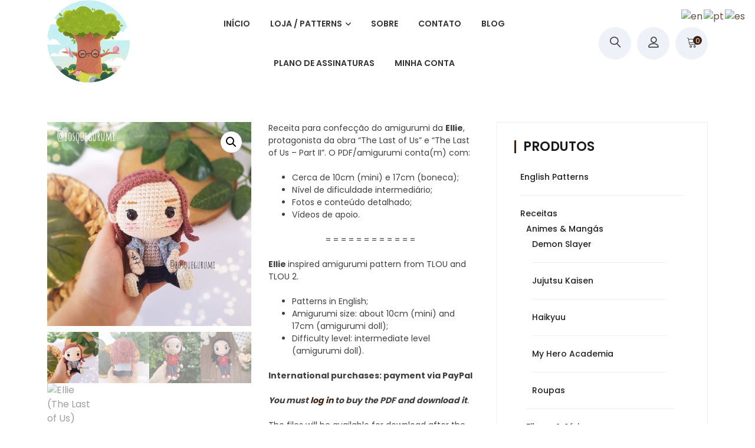

--- FILE ---
content_type: text/html; charset=UTF-8
request_url: https://bosquegurumi.com/index.php/produto/ellie-amigurumi-the-last-of-us/
body_size: 32542
content:
<!doctype html>
<html dir="ltr" lang="pt-BR" prefix="og: https://ogp.me/ns#" itemscope itemtype="http://schema.org/WebPage">
<head>
	<meta charset="UTF-8">
	<meta name="viewport" content="width=device-width, initial-scale=1">
	<link rel="profile" href="https://gmpg.org/xfn/11">

	<title>Ellie amigurumi pattern / receita d| Bosquegurumi</title>
<style>
#wpadminbar #wp-admin-bar-wccp_free_top_button .ab-icon:before {
	content: "\f160";
	color: #02CA02;
	top: 3px;
}
#wpadminbar #wp-admin-bar-wccp_free_top_button .ab-icon {
	transform: rotate(45deg);
}
</style>
	<style>img:is([sizes="auto" i], [sizes^="auto," i]) { contain-intrinsic-size: 3000px 1500px }</style>
	
		<!-- All in One SEO 4.9.3 - aioseo.com -->
	<meta name="description" content="Receita de amigurumi da Ellie de &quot;The Last of Us&quot;. Ellie amigurumi pattern inspired by TLOU and The Last of Us - Part II. Design por/by Paola F (@bosquegurumi)." />
	<meta name="robots" content="max-image-preview:large" />
	<link rel="canonical" href="https://bosquegurumi.com/index.php/produto/ellie-amigurumi-the-last-of-us/" />
	<meta name="generator" content="All in One SEO (AIOSEO) 4.9.3" />
		<meta property="og:locale" content="pt_BR" />
		<meta property="og:site_name" content="Bosquegurumi - Receitas de amigurumis | Amigurumis Patterns" />
		<meta property="og:type" content="article" />
		<meta property="og:title" content="Ellie amigurumi pattern / receita d| Bosquegurumi" />
		<meta property="og:description" content="Receita de amigurumi da Ellie de &quot;The Last of Us&quot;. Ellie amigurumi pattern inspired by TLOU and The Last of Us - Part II. Design por/by Paola F (@bosquegurumi)." />
		<meta property="og:url" content="https://bosquegurumi.com/index.php/produto/ellie-amigurumi-the-last-of-us/" />
		<meta property="og:image" content="https://bosquegurumi.com/wp-content/uploads/2022/06/cropped-cropped-cropped-cropped-bosque-2022-logo_thumb-2.png" />
		<meta property="og:image:secure_url" content="https://bosquegurumi.com/wp-content/uploads/2022/06/cropped-cropped-cropped-cropped-bosque-2022-logo_thumb-2.png" />
		<meta property="article:published_time" content="2023-04-13T10:12:23+00:00" />
		<meta property="article:modified_time" content="2025-04-15T01:43:18+00:00" />
		<meta name="twitter:card" content="summary" />
		<meta name="twitter:title" content="Ellie amigurumi pattern / receita d| Bosquegurumi" />
		<meta name="twitter:description" content="Receita de amigurumi da Ellie de &quot;The Last of Us&quot;. Ellie amigurumi pattern inspired by TLOU and The Last of Us - Part II. Design por/by Paola F (@bosquegurumi)." />
		<meta name="twitter:image" content="https://bosquegurumi.com/wp-content/uploads/2022/06/cropped-cropped-cropped-cropped-bosque-2022-logo_thumb-2.png" />
		<script type="application/ld+json" class="aioseo-schema">
			{"@context":"https:\/\/schema.org","@graph":[{"@type":"BreadcrumbList","@id":"https:\/\/bosquegurumi.com\/index.php\/produto\/ellie-amigurumi-the-last-of-us\/#breadcrumblist","itemListElement":[{"@type":"ListItem","@id":"https:\/\/bosquegurumi.com#listItem","position":1,"name":"In\u00edcio","item":"https:\/\/bosquegurumi.com","nextItem":{"@type":"ListItem","@id":"https:\/\/bosquegurumi.com\/index.php\/loja\/#listItem","name":"Loja"}},{"@type":"ListItem","@id":"https:\/\/bosquegurumi.com\/index.php\/loja\/#listItem","position":2,"name":"Loja","item":"https:\/\/bosquegurumi.com\/index.php\/loja\/","nextItem":{"@type":"ListItem","@id":"https:\/\/bosquegurumi.com\/index.php\/categoria-produto\/receitas\/#listItem","name":"Receitas"},"previousItem":{"@type":"ListItem","@id":"https:\/\/bosquegurumi.com#listItem","name":"In\u00edcio"}},{"@type":"ListItem","@id":"https:\/\/bosquegurumi.com\/index.php\/categoria-produto\/receitas\/#listItem","position":3,"name":"Receitas","item":"https:\/\/bosquegurumi.com\/index.php\/categoria-produto\/receitas\/","nextItem":{"@type":"ListItem","@id":"https:\/\/bosquegurumi.com\/index.php\/produto\/ellie-amigurumi-the-last-of-us\/#listItem","name":"Ellie (The Last of Us) amigurumi [PT\/ENG] pattern \u2022 receita de amigurumi"},"previousItem":{"@type":"ListItem","@id":"https:\/\/bosquegurumi.com\/index.php\/loja\/#listItem","name":"Loja"}},{"@type":"ListItem","@id":"https:\/\/bosquegurumi.com\/index.php\/produto\/ellie-amigurumi-the-last-of-us\/#listItem","position":4,"name":"Ellie (The Last of Us) amigurumi [PT\/ENG] pattern \u2022 receita de amigurumi","previousItem":{"@type":"ListItem","@id":"https:\/\/bosquegurumi.com\/index.php\/categoria-produto\/receitas\/#listItem","name":"Receitas"}}]},{"@type":"ItemPage","@id":"https:\/\/bosquegurumi.com\/index.php\/produto\/ellie-amigurumi-the-last-of-us\/#itempage","url":"https:\/\/bosquegurumi.com\/index.php\/produto\/ellie-amigurumi-the-last-of-us\/","name":"Ellie amigurumi pattern \/ receita d| Bosquegurumi","description":"Receita de amigurumi da Ellie de \"The Last of Us\". Ellie amigurumi pattern inspired by TLOU and The Last of Us - Part II. Design por\/by Paola F (@bosquegurumi).","inLanguage":"pt-BR","isPartOf":{"@id":"https:\/\/bosquegurumi.com\/#website"},"breadcrumb":{"@id":"https:\/\/bosquegurumi.com\/index.php\/produto\/ellie-amigurumi-the-last-of-us\/#breadcrumblist"},"image":{"@type":"ImageObject","url":"https:\/\/bosquegurumi.com\/wp-content\/uploads\/2024\/03\/ellie-amigurumi-the-last-of-us-2.jpg","@id":"https:\/\/bosquegurumi.com\/index.php\/produto\/ellie-amigurumi-the-last-of-us\/#mainImage","width":1080,"height":1080},"primaryImageOfPage":{"@id":"https:\/\/bosquegurumi.com\/index.php\/produto\/ellie-amigurumi-the-last-of-us\/#mainImage"},"datePublished":"2023-04-13T07:12:23-03:00","dateModified":"2025-04-14T22:43:18-03:00"},{"@type":"Organization","@id":"https:\/\/bosquegurumi.com\/#organization","name":"Bosquegurumi","description":"Receitas de amigurumis | Amigurumis Patterns","url":"https:\/\/bosquegurumi.com\/","logo":{"@type":"ImageObject","url":"https:\/\/bosquegurumi.com\/wp-content\/uploads\/2022\/06\/cropped-cropped-cropped-cropped-bosque-2022-logo_thumb-2.png","@id":"https:\/\/bosquegurumi.com\/index.php\/produto\/ellie-amigurumi-the-last-of-us\/#organizationLogo","width":512,"height":512},"image":{"@id":"https:\/\/bosquegurumi.com\/index.php\/produto\/ellie-amigurumi-the-last-of-us\/#organizationLogo"}},{"@type":"WebSite","@id":"https:\/\/bosquegurumi.com\/#website","url":"https:\/\/bosquegurumi.com\/","name":"Bosquegurumi","description":"Receitas de amigurumis | Amigurumis Patterns","inLanguage":"pt-BR","publisher":{"@id":"https:\/\/bosquegurumi.com\/#organization"}}]}
		</script>
		<!-- All in One SEO -->

<link rel='dns-prefetch' href='//fonts.googleapis.com' />
<link rel="alternate" type="application/rss+xml" title="Feed para Bosquegurumi &raquo;" href="https://bosquegurumi.com/index.php/feed/" />
<link rel="alternate" type="application/rss+xml" title="Feed de comentários para Bosquegurumi &raquo;" href="https://bosquegurumi.com/index.php/comments/feed/" />
		<!-- This site uses the Google Analytics by MonsterInsights plugin v9.11.1 - Using Analytics tracking - https://www.monsterinsights.com/ -->
		<!-- Note: MonsterInsights is not currently configured on this site. The site owner needs to authenticate with Google Analytics in the MonsterInsights settings panel. -->
					<!-- No tracking code set -->
				<!-- / Google Analytics by MonsterInsights -->
		<script type="text/javascript">
/* <![CDATA[ */
window._wpemojiSettings = {"baseUrl":"https:\/\/s.w.org\/images\/core\/emoji\/16.0.1\/72x72\/","ext":".png","svgUrl":"https:\/\/s.w.org\/images\/core\/emoji\/16.0.1\/svg\/","svgExt":".svg","source":{"concatemoji":"https:\/\/bosquegurumi.com\/wp-includes\/js\/wp-emoji-release.min.js?ver=6.8.3"}};
/*! This file is auto-generated */
!function(s,n){var o,i,e;function c(e){try{var t={supportTests:e,timestamp:(new Date).valueOf()};sessionStorage.setItem(o,JSON.stringify(t))}catch(e){}}function p(e,t,n){e.clearRect(0,0,e.canvas.width,e.canvas.height),e.fillText(t,0,0);var t=new Uint32Array(e.getImageData(0,0,e.canvas.width,e.canvas.height).data),a=(e.clearRect(0,0,e.canvas.width,e.canvas.height),e.fillText(n,0,0),new Uint32Array(e.getImageData(0,0,e.canvas.width,e.canvas.height).data));return t.every(function(e,t){return e===a[t]})}function u(e,t){e.clearRect(0,0,e.canvas.width,e.canvas.height),e.fillText(t,0,0);for(var n=e.getImageData(16,16,1,1),a=0;a<n.data.length;a++)if(0!==n.data[a])return!1;return!0}function f(e,t,n,a){switch(t){case"flag":return n(e,"\ud83c\udff3\ufe0f\u200d\u26a7\ufe0f","\ud83c\udff3\ufe0f\u200b\u26a7\ufe0f")?!1:!n(e,"\ud83c\udde8\ud83c\uddf6","\ud83c\udde8\u200b\ud83c\uddf6")&&!n(e,"\ud83c\udff4\udb40\udc67\udb40\udc62\udb40\udc65\udb40\udc6e\udb40\udc67\udb40\udc7f","\ud83c\udff4\u200b\udb40\udc67\u200b\udb40\udc62\u200b\udb40\udc65\u200b\udb40\udc6e\u200b\udb40\udc67\u200b\udb40\udc7f");case"emoji":return!a(e,"\ud83e\udedf")}return!1}function g(e,t,n,a){var r="undefined"!=typeof WorkerGlobalScope&&self instanceof WorkerGlobalScope?new OffscreenCanvas(300,150):s.createElement("canvas"),o=r.getContext("2d",{willReadFrequently:!0}),i=(o.textBaseline="top",o.font="600 32px Arial",{});return e.forEach(function(e){i[e]=t(o,e,n,a)}),i}function t(e){var t=s.createElement("script");t.src=e,t.defer=!0,s.head.appendChild(t)}"undefined"!=typeof Promise&&(o="wpEmojiSettingsSupports",i=["flag","emoji"],n.supports={everything:!0,everythingExceptFlag:!0},e=new Promise(function(e){s.addEventListener("DOMContentLoaded",e,{once:!0})}),new Promise(function(t){var n=function(){try{var e=JSON.parse(sessionStorage.getItem(o));if("object"==typeof e&&"number"==typeof e.timestamp&&(new Date).valueOf()<e.timestamp+604800&&"object"==typeof e.supportTests)return e.supportTests}catch(e){}return null}();if(!n){if("undefined"!=typeof Worker&&"undefined"!=typeof OffscreenCanvas&&"undefined"!=typeof URL&&URL.createObjectURL&&"undefined"!=typeof Blob)try{var e="postMessage("+g.toString()+"("+[JSON.stringify(i),f.toString(),p.toString(),u.toString()].join(",")+"));",a=new Blob([e],{type:"text/javascript"}),r=new Worker(URL.createObjectURL(a),{name:"wpTestEmojiSupports"});return void(r.onmessage=function(e){c(n=e.data),r.terminate(),t(n)})}catch(e){}c(n=g(i,f,p,u))}t(n)}).then(function(e){for(var t in e)n.supports[t]=e[t],n.supports.everything=n.supports.everything&&n.supports[t],"flag"!==t&&(n.supports.everythingExceptFlag=n.supports.everythingExceptFlag&&n.supports[t]);n.supports.everythingExceptFlag=n.supports.everythingExceptFlag&&!n.supports.flag,n.DOMReady=!1,n.readyCallback=function(){n.DOMReady=!0}}).then(function(){return e}).then(function(){var e;n.supports.everything||(n.readyCallback(),(e=n.source||{}).concatemoji?t(e.concatemoji):e.wpemoji&&e.twemoji&&(t(e.twemoji),t(e.wpemoji)))}))}((window,document),window._wpemojiSettings);
/* ]]> */
</script>

<link rel='stylesheet' id='sbi_styles-css' href='https://bosquegurumi.com/wp-content/plugins/instagram-feed/css/sbi-styles.min.css?ver=6.10.0' type='text/css' media='all' />
<style id='wp-emoji-styles-inline-css' type='text/css'>

	img.wp-smiley, img.emoji {
		display: inline !important;
		border: none !important;
		box-shadow: none !important;
		height: 1em !important;
		width: 1em !important;
		margin: 0 0.07em !important;
		vertical-align: -0.1em !important;
		background: none !important;
		padding: 0 !important;
	}
</style>
<link rel='stylesheet' id='wp-block-library-css' href='https://bosquegurumi.com/wp-includes/css/dist/block-library/style.min.css?ver=6.8.3' type='text/css' media='all' />
<style id='wp-block-library-theme-inline-css' type='text/css'>
.wp-block-audio :where(figcaption){color:#555;font-size:13px;text-align:center}.is-dark-theme .wp-block-audio :where(figcaption){color:#ffffffa6}.wp-block-audio{margin:0 0 1em}.wp-block-code{border:1px solid #ccc;border-radius:4px;font-family:Menlo,Consolas,monaco,monospace;padding:.8em 1em}.wp-block-embed :where(figcaption){color:#555;font-size:13px;text-align:center}.is-dark-theme .wp-block-embed :where(figcaption){color:#ffffffa6}.wp-block-embed{margin:0 0 1em}.blocks-gallery-caption{color:#555;font-size:13px;text-align:center}.is-dark-theme .blocks-gallery-caption{color:#ffffffa6}:root :where(.wp-block-image figcaption){color:#555;font-size:13px;text-align:center}.is-dark-theme :root :where(.wp-block-image figcaption){color:#ffffffa6}.wp-block-image{margin:0 0 1em}.wp-block-pullquote{border-bottom:4px solid;border-top:4px solid;color:currentColor;margin-bottom:1.75em}.wp-block-pullquote cite,.wp-block-pullquote footer,.wp-block-pullquote__citation{color:currentColor;font-size:.8125em;font-style:normal;text-transform:uppercase}.wp-block-quote{border-left:.25em solid;margin:0 0 1.75em;padding-left:1em}.wp-block-quote cite,.wp-block-quote footer{color:currentColor;font-size:.8125em;font-style:normal;position:relative}.wp-block-quote:where(.has-text-align-right){border-left:none;border-right:.25em solid;padding-left:0;padding-right:1em}.wp-block-quote:where(.has-text-align-center){border:none;padding-left:0}.wp-block-quote.is-large,.wp-block-quote.is-style-large,.wp-block-quote:where(.is-style-plain){border:none}.wp-block-search .wp-block-search__label{font-weight:700}.wp-block-search__button{border:1px solid #ccc;padding:.375em .625em}:where(.wp-block-group.has-background){padding:1.25em 2.375em}.wp-block-separator.has-css-opacity{opacity:.4}.wp-block-separator{border:none;border-bottom:2px solid;margin-left:auto;margin-right:auto}.wp-block-separator.has-alpha-channel-opacity{opacity:1}.wp-block-separator:not(.is-style-wide):not(.is-style-dots){width:100px}.wp-block-separator.has-background:not(.is-style-dots){border-bottom:none;height:1px}.wp-block-separator.has-background:not(.is-style-wide):not(.is-style-dots){height:2px}.wp-block-table{margin:0 0 1em}.wp-block-table td,.wp-block-table th{word-break:normal}.wp-block-table :where(figcaption){color:#555;font-size:13px;text-align:center}.is-dark-theme .wp-block-table :where(figcaption){color:#ffffffa6}.wp-block-video :where(figcaption){color:#555;font-size:13px;text-align:center}.is-dark-theme .wp-block-video :where(figcaption){color:#ffffffa6}.wp-block-video{margin:0 0 1em}:root :where(.wp-block-template-part.has-background){margin-bottom:0;margin-top:0;padding:1.25em 2.375em}
</style>
<style id='classic-theme-styles-inline-css' type='text/css'>
/*! This file is auto-generated */
.wp-block-button__link{color:#fff;background-color:#32373c;border-radius:9999px;box-shadow:none;text-decoration:none;padding:calc(.667em + 2px) calc(1.333em + 2px);font-size:1.125em}.wp-block-file__button{background:#32373c;color:#fff;text-decoration:none}
</style>
<link rel='stylesheet' id='aioseo/css/src/vue/standalone/blocks/table-of-contents/global.scss-css' href='https://bosquegurumi.com/wp-content/plugins/all-in-one-seo-pack/dist/Lite/assets/css/table-of-contents/global.e90f6d47.css?ver=4.9.3' type='text/css' media='all' />
<style id='global-styles-inline-css' type='text/css'>
:root{--wp--preset--aspect-ratio--square: 1;--wp--preset--aspect-ratio--4-3: 4/3;--wp--preset--aspect-ratio--3-4: 3/4;--wp--preset--aspect-ratio--3-2: 3/2;--wp--preset--aspect-ratio--2-3: 2/3;--wp--preset--aspect-ratio--16-9: 16/9;--wp--preset--aspect-ratio--9-16: 9/16;--wp--preset--color--black: #000000;--wp--preset--color--cyan-bluish-gray: #abb8c3;--wp--preset--color--white: #ffffff;--wp--preset--color--pale-pink: #f78da7;--wp--preset--color--vivid-red: #cf2e2e;--wp--preset--color--luminous-vivid-orange: #ff6900;--wp--preset--color--luminous-vivid-amber: #fcb900;--wp--preset--color--light-green-cyan: #7bdcb5;--wp--preset--color--vivid-green-cyan: #00d084;--wp--preset--color--pale-cyan-blue: #8ed1fc;--wp--preset--color--vivid-cyan-blue: #0693e3;--wp--preset--color--vivid-purple: #9b51e0;--wp--preset--gradient--vivid-cyan-blue-to-vivid-purple: linear-gradient(135deg,rgba(6,147,227,1) 0%,rgb(155,81,224) 100%);--wp--preset--gradient--light-green-cyan-to-vivid-green-cyan: linear-gradient(135deg,rgb(122,220,180) 0%,rgb(0,208,130) 100%);--wp--preset--gradient--luminous-vivid-amber-to-luminous-vivid-orange: linear-gradient(135deg,rgba(252,185,0,1) 0%,rgba(255,105,0,1) 100%);--wp--preset--gradient--luminous-vivid-orange-to-vivid-red: linear-gradient(135deg,rgba(255,105,0,1) 0%,rgb(207,46,46) 100%);--wp--preset--gradient--very-light-gray-to-cyan-bluish-gray: linear-gradient(135deg,rgb(238,238,238) 0%,rgb(169,184,195) 100%);--wp--preset--gradient--cool-to-warm-spectrum: linear-gradient(135deg,rgb(74,234,220) 0%,rgb(151,120,209) 20%,rgb(207,42,186) 40%,rgb(238,44,130) 60%,rgb(251,105,98) 80%,rgb(254,248,76) 100%);--wp--preset--gradient--blush-light-purple: linear-gradient(135deg,rgb(255,206,236) 0%,rgb(152,150,240) 100%);--wp--preset--gradient--blush-bordeaux: linear-gradient(135deg,rgb(254,205,165) 0%,rgb(254,45,45) 50%,rgb(107,0,62) 100%);--wp--preset--gradient--luminous-dusk: linear-gradient(135deg,rgb(255,203,112) 0%,rgb(199,81,192) 50%,rgb(65,88,208) 100%);--wp--preset--gradient--pale-ocean: linear-gradient(135deg,rgb(255,245,203) 0%,rgb(182,227,212) 50%,rgb(51,167,181) 100%);--wp--preset--gradient--electric-grass: linear-gradient(135deg,rgb(202,248,128) 0%,rgb(113,206,126) 100%);--wp--preset--gradient--midnight: linear-gradient(135deg,rgb(2,3,129) 0%,rgb(40,116,252) 100%);--wp--preset--font-size--small: 13px;--wp--preset--font-size--medium: 20px;--wp--preset--font-size--large: 36px;--wp--preset--font-size--x-large: 42px;--wp--preset--spacing--20: 0.44rem;--wp--preset--spacing--30: 0.67rem;--wp--preset--spacing--40: 1rem;--wp--preset--spacing--50: 1.5rem;--wp--preset--spacing--60: 2.25rem;--wp--preset--spacing--70: 3.38rem;--wp--preset--spacing--80: 5.06rem;--wp--preset--shadow--natural: 6px 6px 9px rgba(0, 0, 0, 0.2);--wp--preset--shadow--deep: 12px 12px 50px rgba(0, 0, 0, 0.4);--wp--preset--shadow--sharp: 6px 6px 0px rgba(0, 0, 0, 0.2);--wp--preset--shadow--outlined: 6px 6px 0px -3px rgba(255, 255, 255, 1), 6px 6px rgba(0, 0, 0, 1);--wp--preset--shadow--crisp: 6px 6px 0px rgba(0, 0, 0, 1);}:where(.is-layout-flex){gap: 0.5em;}:where(.is-layout-grid){gap: 0.5em;}body .is-layout-flex{display: flex;}.is-layout-flex{flex-wrap: wrap;align-items: center;}.is-layout-flex > :is(*, div){margin: 0;}body .is-layout-grid{display: grid;}.is-layout-grid > :is(*, div){margin: 0;}:where(.wp-block-columns.is-layout-flex){gap: 2em;}:where(.wp-block-columns.is-layout-grid){gap: 2em;}:where(.wp-block-post-template.is-layout-flex){gap: 1.25em;}:where(.wp-block-post-template.is-layout-grid){gap: 1.25em;}.has-black-color{color: var(--wp--preset--color--black) !important;}.has-cyan-bluish-gray-color{color: var(--wp--preset--color--cyan-bluish-gray) !important;}.has-white-color{color: var(--wp--preset--color--white) !important;}.has-pale-pink-color{color: var(--wp--preset--color--pale-pink) !important;}.has-vivid-red-color{color: var(--wp--preset--color--vivid-red) !important;}.has-luminous-vivid-orange-color{color: var(--wp--preset--color--luminous-vivid-orange) !important;}.has-luminous-vivid-amber-color{color: var(--wp--preset--color--luminous-vivid-amber) !important;}.has-light-green-cyan-color{color: var(--wp--preset--color--light-green-cyan) !important;}.has-vivid-green-cyan-color{color: var(--wp--preset--color--vivid-green-cyan) !important;}.has-pale-cyan-blue-color{color: var(--wp--preset--color--pale-cyan-blue) !important;}.has-vivid-cyan-blue-color{color: var(--wp--preset--color--vivid-cyan-blue) !important;}.has-vivid-purple-color{color: var(--wp--preset--color--vivid-purple) !important;}.has-black-background-color{background-color: var(--wp--preset--color--black) !important;}.has-cyan-bluish-gray-background-color{background-color: var(--wp--preset--color--cyan-bluish-gray) !important;}.has-white-background-color{background-color: var(--wp--preset--color--white) !important;}.has-pale-pink-background-color{background-color: var(--wp--preset--color--pale-pink) !important;}.has-vivid-red-background-color{background-color: var(--wp--preset--color--vivid-red) !important;}.has-luminous-vivid-orange-background-color{background-color: var(--wp--preset--color--luminous-vivid-orange) !important;}.has-luminous-vivid-amber-background-color{background-color: var(--wp--preset--color--luminous-vivid-amber) !important;}.has-light-green-cyan-background-color{background-color: var(--wp--preset--color--light-green-cyan) !important;}.has-vivid-green-cyan-background-color{background-color: var(--wp--preset--color--vivid-green-cyan) !important;}.has-pale-cyan-blue-background-color{background-color: var(--wp--preset--color--pale-cyan-blue) !important;}.has-vivid-cyan-blue-background-color{background-color: var(--wp--preset--color--vivid-cyan-blue) !important;}.has-vivid-purple-background-color{background-color: var(--wp--preset--color--vivid-purple) !important;}.has-black-border-color{border-color: var(--wp--preset--color--black) !important;}.has-cyan-bluish-gray-border-color{border-color: var(--wp--preset--color--cyan-bluish-gray) !important;}.has-white-border-color{border-color: var(--wp--preset--color--white) !important;}.has-pale-pink-border-color{border-color: var(--wp--preset--color--pale-pink) !important;}.has-vivid-red-border-color{border-color: var(--wp--preset--color--vivid-red) !important;}.has-luminous-vivid-orange-border-color{border-color: var(--wp--preset--color--luminous-vivid-orange) !important;}.has-luminous-vivid-amber-border-color{border-color: var(--wp--preset--color--luminous-vivid-amber) !important;}.has-light-green-cyan-border-color{border-color: var(--wp--preset--color--light-green-cyan) !important;}.has-vivid-green-cyan-border-color{border-color: var(--wp--preset--color--vivid-green-cyan) !important;}.has-pale-cyan-blue-border-color{border-color: var(--wp--preset--color--pale-cyan-blue) !important;}.has-vivid-cyan-blue-border-color{border-color: var(--wp--preset--color--vivid-cyan-blue) !important;}.has-vivid-purple-border-color{border-color: var(--wp--preset--color--vivid-purple) !important;}.has-vivid-cyan-blue-to-vivid-purple-gradient-background{background: var(--wp--preset--gradient--vivid-cyan-blue-to-vivid-purple) !important;}.has-light-green-cyan-to-vivid-green-cyan-gradient-background{background: var(--wp--preset--gradient--light-green-cyan-to-vivid-green-cyan) !important;}.has-luminous-vivid-amber-to-luminous-vivid-orange-gradient-background{background: var(--wp--preset--gradient--luminous-vivid-amber-to-luminous-vivid-orange) !important;}.has-luminous-vivid-orange-to-vivid-red-gradient-background{background: var(--wp--preset--gradient--luminous-vivid-orange-to-vivid-red) !important;}.has-very-light-gray-to-cyan-bluish-gray-gradient-background{background: var(--wp--preset--gradient--very-light-gray-to-cyan-bluish-gray) !important;}.has-cool-to-warm-spectrum-gradient-background{background: var(--wp--preset--gradient--cool-to-warm-spectrum) !important;}.has-blush-light-purple-gradient-background{background: var(--wp--preset--gradient--blush-light-purple) !important;}.has-blush-bordeaux-gradient-background{background: var(--wp--preset--gradient--blush-bordeaux) !important;}.has-luminous-dusk-gradient-background{background: var(--wp--preset--gradient--luminous-dusk) !important;}.has-pale-ocean-gradient-background{background: var(--wp--preset--gradient--pale-ocean) !important;}.has-electric-grass-gradient-background{background: var(--wp--preset--gradient--electric-grass) !important;}.has-midnight-gradient-background{background: var(--wp--preset--gradient--midnight) !important;}.has-small-font-size{font-size: var(--wp--preset--font-size--small) !important;}.has-medium-font-size{font-size: var(--wp--preset--font-size--medium) !important;}.has-large-font-size{font-size: var(--wp--preset--font-size--large) !important;}.has-x-large-font-size{font-size: var(--wp--preset--font-size--x-large) !important;}
:where(.wp-block-post-template.is-layout-flex){gap: 1.25em;}:where(.wp-block-post-template.is-layout-grid){gap: 1.25em;}
:where(.wp-block-columns.is-layout-flex){gap: 2em;}:where(.wp-block-columns.is-layout-grid){gap: 2em;}
:root :where(.wp-block-pullquote){font-size: 1.5em;line-height: 1.6;}
</style>
<link rel='stylesheet' id='photoswipe-css' href='https://bosquegurumi.com/wp-content/plugins/woocommerce/assets/css/photoswipe/photoswipe.min.css?ver=10.4.3' type='text/css' media='all' />
<link rel='stylesheet' id='photoswipe-default-skin-css' href='https://bosquegurumi.com/wp-content/plugins/woocommerce/assets/css/photoswipe/default-skin/default-skin.min.css?ver=10.4.3' type='text/css' media='all' />
<link rel='stylesheet' id='woocommerce-layout-css' href='https://bosquegurumi.com/wp-content/plugins/woocommerce/assets/css/woocommerce-layout.css?ver=10.4.3' type='text/css' media='all' />
<link rel='stylesheet' id='woocommerce-smallscreen-css' href='https://bosquegurumi.com/wp-content/plugins/woocommerce/assets/css/woocommerce-smallscreen.css?ver=10.4.3' type='text/css' media='only screen and (max-width: 768px)' />
<link rel='stylesheet' id='woocommerce-general-css' href='https://bosquegurumi.com/wp-content/plugins/woocommerce/assets/css/woocommerce.css?ver=10.4.3' type='text/css' media='all' />
<style id='woocommerce-inline-inline-css' type='text/css'>
.woocommerce form .form-row .required { visibility: visible; }
</style>
<link rel='stylesheet' id='google-fonts-css' href='//fonts.googleapis.com/css?family=Poppins%3A100%2C200%2C300%2C400%2C500%2C600%2C700%2C800%7CRoboto%3A400%2C300%2C500%2C700&#038;ver=6.8.3' type='text/css' media='all' />
<link rel='stylesheet' id='zigcy-lite-style-css' href='https://bosquegurumi.com/wp-content/themes/zigcy-lite/style.css?ver=6.8.3' type='text/css' media='all' />
<style id='zigcy-lite-style-inline-css' type='text/css'>

    .store-mart-lite-footer-wrap .store-mart-lite-footer-copyright{
        color: #000000;
    }
    .store-mart-lite-section-footer-wrap-main{
        background-color: #ebd09a;
    }
    .container{
        max-width: 1400px;
    }
    .sm_search_form button#searchsubmit,span.wishlist-counter,.wishlist-dropdown p.buttons a,p.buttons a.wc-forward,.browse-category,a.slider-button,a.promo-price-title:hover::after,.store-mart-lite-button.btn1 a,a.store-mart-cat-prod-btn:hover::after,.store-mart-lite-cta-button a:hover::after,.plx_lat_prod_cat_section a.button.ajax_add_to_cart:hover:before, .plx_lat_prod_cat_section a.button.add_to_cart_button:hover:before,.site-footer ul li a:after,.store-mart-lite-footer-copyright a:after,.woocommerce span.onsale,.sml-blog-wrapp .blog-date,.widget-area h2.widget-title::after,.store-mart-lite-archive-navigation ul li.active a,.store-mart-lite-archive-navigation ul li a:hover,.store-mart-lite-archive-navigation .next a:hover:before, .store-mart-lite-archive-navigation .prev a:hover:before,.woocommerce button.button:hover,.woocommerce-cart .wc-proceed-to-checkout a.checkout-button:hover,.woocommerce button.button.alt:hover,.woocommerce a.button.alt:hover,.sml-single-thumb-wrapp .blog-date,.owl-dots button.owl-dot.active span, .owl-dots .owl-dot:hover span,.owl-dots .owl-dot.active span:hover,a.edit:hover,button.menu-toggle,.widget.woocommerce.widget_product_search button:hover,.header-two span.wishlist-counter,.header-two .sm-cart-icon-wrap span.sm-cart-count,.plx_pro_cat_slider_section .woocommerce .type-product a.add_to_cart_button:hover,.form-submit input#submit:hover,.sm-cart-icon-wrap span.sm-cart-count
    {
        background-color: #3e2110;

    }
    .sm_search_form button#searchsubmit,span.wishlist-counter,.wishlist-dropdown p.buttons a,p.buttons a.wc-forward,.browse-category,a.slider-button,a.promo-price-title:hover::after,.store-mart-lite-button.btn1 a,a.store-mart-cat-prod-btn:hover::after,.store-mart-lite-cta-button a:hover::after,.plx_lat_prod_cat_section a.button.ajax_add_to_cart:hover:before, .plx_lat_prod_cat_section a.button.add_to_cart_button:hover:before,.site-footer ul li a:after,.store-mart-lite-footer-copyright a:after,.woocommerce span.onsale,.sml-blog-wrapp .blog-date,.widget-area h2.widget-title::after,.store-mart-lite-archive-navigation ul li.active a,.store-mart-lite-archive-navigation ul li a:hover,.store-mart-lite-archive-navigation .next a:hover:before, .store-mart-lite-archive-navigation .prev a:hover:before,.woocommerce button.button:hover,.woocommerce-cart .wc-proceed-to-checkout a.checkout-button:hover,.woocommerce button.button.alt:hover,.woocommerce a.button.alt:hover,.sml-single-thumb-wrapp .blog-date,.owl-dots button.owl-dot.active span, .owl-dots .owl-dot:hover span,.owl-dots .owl-dot.active span:hover,a.edit:hover,button.menu-toggle,.widget.woocommerce.widget_product_search button:hover,.header-two span.wishlist-counter,.header-two .sm-cart-icon-wrap span.sm-cart-count,.plx_pro_cat_slider_section .woocommerce .type-product a.add_to_cart_button:hover,.form-submit input#submit:hover,.plx_pro_cat_slider_section .woocommerce a.added_to_cart:hover,.woocommerce a.button:hover
    {
        background-color: #3e2110;

    }
    @media (max-width: 992px){
        .mob-side-nav-wrapp .menu-wrapp-outer .menu-primary-menu-container #primary-menu li.mob-menu-toggle > a{
           color: #3e2110;
       }}
       .store-mart-lite-sc-icons a:hover,.user-logout-wrap.sm-icon-header a span:hover,.sm-wishlist-wrap.sm-icon-header a.sm-wishlist-ct-class:hover,.descr-box a:hover,.wishlist-dropdown p.buttons a:hover,.menu-primary-menu-container a:hover,.main-navigation ul > .menu-item-has-children:hover::after,.cart-icon-wrap:hover .sm-cart-wrap,.cart-icon-wrap:hover .sm-cart-icon-wrap span.icon,.woocommerce-mini-cart.cart_list.product_list_widget h4.item-title a:hover,.main-navigation ul > .menu-item-has-children:hover > a,.descr-box h4.product-title a:hover,.woocommerce-mini-cart.cart_list.product_list_widget h4.item-title a:hover,.browse-category-wrap .categorylist ul li a:hover,a.slider-button:hover,a.promo-price-title:hover,.store-mart-lite-button.btn1 a:hover,a.store-mart-cat-prod-btn:hover,h2.woocommerce-loop-product__title a:hover,.store-mart-lite-cta-button a:hover,.plx_lat_prod_cat_section span.price,.sml-lat-prod-detail-wrap .lat-prod-cat-info h2.prod-title a:hover,.plx_lat_prod_cat_section a.button.ajax_add_to_cart:hover, .plx_lat_prod_cat_section a.button.add_to_cart_button:hover,.woocommerce ul.products li.product .price,.sml-scrollup span:hover,.trail-item.trail-end.current span,.woocommerce span.onsale::after,.sml-blog-wrapp .content-wrapp-outer .cat-links a:hover,.sml-blog-wrapp .content-wrapp-outer .entry-title a:hover,.widget-area li a:hover,.tagcloud a:hover,.woocommerce .woocommerce-cart-form .cart .product-name a:hover,.single-meta-wrapp .author-wrapp a:hover, .single-meta-wrapp .cat-links a:hover,.single-meta-wrapp .cat-links a:hover,.prev-text h4 a:hover,.prev-text h2 a:hover,.single_post_pagination_wrapper .prev-link h2 a:before,.next-text h4 a:hover,.next-text h2 a:hover,.single_post_pagination_wrapper .next-link h2 a:before,.single-tag-wrapp span.tags-links a:hover,.sml-add-to-wishlist-wrap .add-to-wishlist-custom a:hover:before,.sml-add-to-wishlist-wrap .compare-wrap a:hover:before,.sml-quick-view-wrapp a:hover::after,span.posted_in a:hover,.woocommerce-MyAccount-content a,.woocommerce-MyAccount-navigation ul li a:hover,.woocommerce-MyAccount-content a.button:hover,.woocommerce-LostPassword.lost_password a,.header-two .store-mart-lite-header-icons a:hover,.header-two .sm-wishlist-wrap.sm-icon-header:hover span.wishlist-counter, .header-two .sm-cart-icon-wrap:hover span.sm-cart-count,.plx_blog_section .blog-date-inner .posted-day,.plx_blog_section .blog-date-inner .ym-wrapp,.plx_blog_section .blog-inner-content .blog-title a:hover,.plx_blog_section .content-read-more a:hover,.plx_blog_section .content-read-more a:hover:after,.type-product a.add_to_cart_button.button:hover,.store-mart-lite-footer-copyright a,.main-navigation ul > .menu-item-has-children:hover span::after,.main-navigation ul > li.menu-item-has-children:hover::after,.header-one .cart-icon-wrap:hover .sm-cart-wrap,.header-one .cart-icon-wrap:hover .sm-cart-icon-wrap span.icon,.store-mart-lite-section-footer-wrap-main ul li a:hover,.author-wrapp a:hover,.sml-blog-wrapp .content-wrapp-outer .cat-links a,.logged-in-as a:hover,.error-404.not-found p.search-not-exists,.error-404.not-found a,.no-results.not-found .search-submit:hover,.user-logout-wrap.sm-icon-header a:hover,.user-logout-wrap.sm-icon-header a:hover,.header-one .cart-icon-wrap:hover .sm-cart-icon-wrap span,.woocommerce div.product p.price,.sml-archive-wrapper del span.woocommerce-Price-amount.amount,.reply a:hover,small a:hover,.header-one .cart-icon-wrap:hover .sm-cart-icon-wrap span.lnr-cart,.plx_lat_prod_cat_section a.added_to_cart:hover,a.added_to_cart:hover
       {
        color: #3e2110;
    }
    p.buttons a.wc-forward:hover{
        background: rgba(62,33,16,0.8);
    }
    .woocommerce span.onsale::after,.woocommerce span.onsale::before{
        border-left-color: #3e2110;
    }
    .main-navigation .menu-primary-menu-container ul li ul.sub-menu li > a:before,.browse-category-wrap .categorylist ul li a:before,.sml-add-to-wishlist-wrap .compare-wrap span,.sml-add-to-wishlist-wrap .add-to-wishlist-custom a span,.sml-blog-wrapp .content-wrapp-inner .sml-read-more a,.widget-area form.search-form::after,.sml-quick-view-wrapp a span,.sml-add-to-wishlist-wrap .add-to-wishlist-custom a.add_to_wishlist.link-wishlist span,.sml-add-to-wishlist-wrap .add-to-wishlist-custom .yith-wcwl-wishlistexistsbrowse.show a span,.main-navigation .menu-primary-menu-container .menu.nav-menu a:before,.header-two .sml-search-icon:hover, .header-two .user-logout-wrap.sm-icon-header a:hover, .header-two .sm-wishlist-wrap.sm-icon-header a.sm-wishlist-ct-class:hover, .header-two .sm-cart-icon-wrap span.icon:hover,.plx_blog_section .content-read-more a:hover:before,.plx_pro_cat_slider_section li.slick-active button,.plx_prod_tab_cat_section .pwtb-catname-wrapper a:before,.main-navigation .menu-primary-menu-container .menu.nav-menu span:before,.sml-blog-wrapp .content-wrapp-outer .sm-read-more a span.hover,form.woocommerce-product-search:after, form.search-form:after, ins{
        background: #3e2110;
    }
    .wishlist-dropdown p.buttons a,.plx_pro_cat_slider_section .woocommerce .type-product a.add_to_cart_button:hover,.plx_pro_cat_slider_section .woocommerce a.added_to_cart:hover,.wishlist-dropdown p.buttons a:hover{
        border: 1px solid #3e2110;
    }
    .error-404.not-found a{
        border-bottom: 1px solid #3e2110;
    }
    .cart-icon-wrap:hover .sm-cart-wrap span.sm-cart-text,.tagcloud a:hover,.plx_blog_section .blog-date-inner .posted-day
    {
        border-color: #3e2110;
    }
    .sml-add-to-wishlist-wrap .compare-wrap span:after,.sml-add-to-wishlist-wrap .add-to-wishlist-custom span:after,.sml-quick-view-wrapp a span:after,.sml-add-to-wishlist-wrap .add-to-wishlist-custom span:after, .sml-add-to-wishlist-wrap .add-to-wishlist-custom .yith-wcwl-wishlistexistsbrowse.show a span:after{
        border-color: transparent transparent transparent #3e2110;
    }
    .sml-scrollup span:before{
        -webkit-box-shadow: inset 0 0 0 35px #3e2110;
        box-shadow: inset 0 0 0 35px #3e2110;
    }
    .sml-scrollup span:hover:before{
        -webkit-box-shadow: inset 0 0 0 1px #3e2110;
        box-shadow: inset 0 0 0 1px #3e2110;
    }
</style>
<link rel='stylesheet' id='zigcy-lite-keyboard-css' href='https://bosquegurumi.com/wp-content/themes/zigcy-lite/assets/css/keyboard.css?ver=6.8.3' type='text/css' media='all' />
<link rel='stylesheet' id='font-awesome-css' href='https://bosquegurumi.com/wp-content/plugins/elementor/assets/lib/font-awesome/css/font-awesome.min.css?ver=4.7.0' type='text/css' media='all' />
<link rel='stylesheet' id='linearicons-css' href='https://bosquegurumi.com/wp-content/themes/zigcy-lite/assets/externals/linearicons/style.css?ver=6.8.3' type='text/css' media='all' />
<link rel='stylesheet' id='owl-carousel-css' href='https://bosquegurumi.com/wp-content/themes/zigcy-lite/assets/css/owl.carousel.min.css?ver=6.8.3' type='text/css' media='all' />
<link rel='stylesheet' id='owl-theme-default-css' href='https://bosquegurumi.com/wp-content/themes/zigcy-lite/assets/css/owl.theme.default.min.css?ver=6.8.3' type='text/css' media='all' />
<link rel='stylesheet' id='slick-css' href='https://bosquegurumi.com/wp-content/themes/zigcy-lite/assets/css/slick.css?ver=20151215' type='text/css' media='all' />
<link rel='stylesheet' id='zigcy-lite-responsive-css' href='https://bosquegurumi.com/wp-content/themes/zigcy-lite/assets/css/responsive.css?ver=6.8.3' type='text/css' media='all' />
<link rel='stylesheet' id='simple-social-icons-font-css' href='https://bosquegurumi.com/wp-content/plugins/simple-social-icons/css/style.css?ver=4.0.0' type='text/css' media='all' />
<script type="text/javascript" src="https://bosquegurumi.com/wp-includes/js/jquery/jquery.min.js?ver=3.7.1" id="jquery-core-js"></script>
<script type="text/javascript" src="https://bosquegurumi.com/wp-includes/js/jquery/jquery-migrate.min.js?ver=3.4.1" id="jquery-migrate-js"></script>
<script type="text/javascript" src="https://bosquegurumi.com/wp-content/plugins/woocommerce/assets/js/jquery-blockui/jquery.blockUI.min.js?ver=2.7.0-wc.10.4.3" id="wc-jquery-blockui-js" defer="defer" data-wp-strategy="defer"></script>
<script type="text/javascript" id="wc-add-to-cart-js-extra">
/* <![CDATA[ */
var wc_add_to_cart_params = {"ajax_url":"\/wp-admin\/admin-ajax.php","wc_ajax_url":"\/?wc-ajax=%%endpoint%%","i18n_view_cart":"Ver carrinho","cart_url":"https:\/\/bosquegurumi.com\/index.php\/carrinho\/","is_cart":"","cart_redirect_after_add":"no"};
/* ]]> */
</script>
<script type="text/javascript" src="https://bosquegurumi.com/wp-content/plugins/woocommerce/assets/js/frontend/add-to-cart.min.js?ver=10.4.3" id="wc-add-to-cart-js" defer="defer" data-wp-strategy="defer"></script>
<script type="text/javascript" src="https://bosquegurumi.com/wp-content/plugins/woocommerce/assets/js/zoom/jquery.zoom.min.js?ver=1.7.21-wc.10.4.3" id="wc-zoom-js" defer="defer" data-wp-strategy="defer"></script>
<script type="text/javascript" src="https://bosquegurumi.com/wp-content/plugins/woocommerce/assets/js/flexslider/jquery.flexslider.min.js?ver=2.7.2-wc.10.4.3" id="wc-flexslider-js" defer="defer" data-wp-strategy="defer"></script>
<script type="text/javascript" src="https://bosquegurumi.com/wp-content/plugins/woocommerce/assets/js/photoswipe/photoswipe.min.js?ver=4.1.1-wc.10.4.3" id="wc-photoswipe-js" defer="defer" data-wp-strategy="defer"></script>
<script type="text/javascript" src="https://bosquegurumi.com/wp-content/plugins/woocommerce/assets/js/photoswipe/photoswipe-ui-default.min.js?ver=4.1.1-wc.10.4.3" id="wc-photoswipe-ui-default-js" defer="defer" data-wp-strategy="defer"></script>
<script type="text/javascript" id="wc-single-product-js-extra">
/* <![CDATA[ */
var wc_single_product_params = {"i18n_required_rating_text":"Selecione uma classifica\u00e7\u00e3o","i18n_rating_options":["1 de 5 estrelas","2 de 5 estrelas","3 de 5 estrelas","4 de 5 estrelas","5 de 5 estrelas"],"i18n_product_gallery_trigger_text":"Ver galeria de imagens em tela cheia","review_rating_required":"yes","flexslider":{"rtl":false,"animation":"slide","smoothHeight":true,"directionNav":false,"controlNav":"thumbnails","slideshow":false,"animationSpeed":500,"animationLoop":false,"allowOneSlide":false},"zoom_enabled":"1","zoom_options":[],"photoswipe_enabled":"1","photoswipe_options":{"shareEl":false,"closeOnScroll":false,"history":false,"hideAnimationDuration":0,"showAnimationDuration":0},"flexslider_enabled":"1"};
/* ]]> */
</script>
<script type="text/javascript" src="https://bosquegurumi.com/wp-content/plugins/woocommerce/assets/js/frontend/single-product.min.js?ver=10.4.3" id="wc-single-product-js" defer="defer" data-wp-strategy="defer"></script>
<script type="text/javascript" src="https://bosquegurumi.com/wp-content/plugins/woocommerce/assets/js/js-cookie/js.cookie.min.js?ver=2.1.4-wc.10.4.3" id="wc-js-cookie-js" defer="defer" data-wp-strategy="defer"></script>
<script type="text/javascript" id="woocommerce-js-extra">
/* <![CDATA[ */
var woocommerce_params = {"ajax_url":"\/wp-admin\/admin-ajax.php","wc_ajax_url":"\/?wc-ajax=%%endpoint%%","i18n_password_show":"Mostrar senha","i18n_password_hide":"Ocultar senha"};
/* ]]> */
</script>
<script type="text/javascript" src="https://bosquegurumi.com/wp-content/plugins/woocommerce/assets/js/frontend/woocommerce.min.js?ver=10.4.3" id="woocommerce-js" defer="defer" data-wp-strategy="defer"></script>
<script type="text/javascript" src="https://bosquegurumi.com/wp-content/themes/zigcy-lite/assets/js/slick.min.js?ver=20151215" id="slick-js"></script>
<link rel="https://api.w.org/" href="https://bosquegurumi.com/index.php/wp-json/" /><link rel="alternate" title="JSON" type="application/json" href="https://bosquegurumi.com/index.php/wp-json/wp/v2/product/8871" /><link rel="EditURI" type="application/rsd+xml" title="RSD" href="https://bosquegurumi.com/xmlrpc.php?rsd" />
<meta name="generator" content="WordPress 6.8.3" />
<meta name="generator" content="WooCommerce 10.4.3" />
<link rel='shortlink' href='https://bosquegurumi.com/?p=8871' />
<link rel="alternate" title="oEmbed (JSON)" type="application/json+oembed" href="https://bosquegurumi.com/index.php/wp-json/oembed/1.0/embed?url=https%3A%2F%2Fbosquegurumi.com%2Findex.php%2Fproduto%2Fellie-amigurumi-the-last-of-us%2F" />
<link rel="alternate" title="oEmbed (XML)" type="text/xml+oembed" href="https://bosquegurumi.com/index.php/wp-json/oembed/1.0/embed?url=https%3A%2F%2Fbosquegurumi.com%2Findex.php%2Fproduto%2Fellie-amigurumi-the-last-of-us%2F&#038;format=xml" />
<script id="wpcp_disable_selection" type="text/javascript">
var image_save_msg='You are not allowed to save images!';
	var no_menu_msg='Context Menu disabled!';
	var smessage = "Este conteúdo está protegido.";

function disableEnterKey(e)
{
	var elemtype = e.target.tagName;
	
	elemtype = elemtype.toUpperCase();
	
	if (elemtype == "TEXT" || elemtype == "TEXTAREA" || elemtype == "INPUT" || elemtype == "PASSWORD" || elemtype == "SELECT" || elemtype == "OPTION" || elemtype == "EMBED")
	{
		elemtype = 'TEXT';
	}
	
	if (e.ctrlKey){
     var key;
     if(window.event)
          key = window.event.keyCode;     //IE
     else
          key = e.which;     //firefox (97)
    //if (key != 17) alert(key);
     if (elemtype!= 'TEXT' && (key == 97 || key == 65 || key == 67 || key == 99 || key == 88 || key == 120 || key == 26 || key == 85  || key == 86 || key == 83 || key == 43 || key == 73))
     {
		if(wccp_free_iscontenteditable(e)) return true;
		show_wpcp_message('You are not allowed to copy content or view source');
		return false;
     }else
     	return true;
     }
}


/*For contenteditable tags*/
function wccp_free_iscontenteditable(e)
{
	var e = e || window.event; // also there is no e.target property in IE. instead IE uses window.event.srcElement
  	
	var target = e.target || e.srcElement;

	var elemtype = e.target.nodeName;
	
	elemtype = elemtype.toUpperCase();
	
	var iscontenteditable = "false";
		
	if(typeof target.getAttribute!="undefined" ) iscontenteditable = target.getAttribute("contenteditable"); // Return true or false as string
	
	var iscontenteditable2 = false;
	
	if(typeof target.isContentEditable!="undefined" ) iscontenteditable2 = target.isContentEditable; // Return true or false as boolean

	if(target.parentElement.isContentEditable) iscontenteditable2 = true;
	
	if (iscontenteditable == "true" || iscontenteditable2 == true)
	{
		if(typeof target.style!="undefined" ) target.style.cursor = "text";
		
		return true;
	}
}

////////////////////////////////////
function disable_copy(e)
{	
	var e = e || window.event; // also there is no e.target property in IE. instead IE uses window.event.srcElement
	
	var elemtype = e.target.tagName;
	
	elemtype = elemtype.toUpperCase();
	
	if (elemtype == "TEXT" || elemtype == "TEXTAREA" || elemtype == "INPUT" || elemtype == "PASSWORD" || elemtype == "SELECT" || elemtype == "OPTION" || elemtype == "EMBED")
	{
		elemtype = 'TEXT';
	}
	
	if(wccp_free_iscontenteditable(e)) return true;
	
	var isSafari = /Safari/.test(navigator.userAgent) && /Apple Computer/.test(navigator.vendor);
	
	var checker_IMG = '';
	if (elemtype == "IMG" && checker_IMG == 'checked' && e.detail >= 2) {show_wpcp_message(alertMsg_IMG);return false;}
	if (elemtype != "TEXT")
	{
		if (smessage !== "" && e.detail == 2)
			show_wpcp_message(smessage);
		
		if (isSafari)
			return true;
		else
			return false;
	}	
}

//////////////////////////////////////////
function disable_copy_ie()
{
	var e = e || window.event;
	var elemtype = window.event.srcElement.nodeName;
	elemtype = elemtype.toUpperCase();
	if(wccp_free_iscontenteditable(e)) return true;
	if (elemtype == "IMG") {show_wpcp_message(alertMsg_IMG);return false;}
	if (elemtype != "TEXT" && elemtype != "TEXTAREA" && elemtype != "INPUT" && elemtype != "PASSWORD" && elemtype != "SELECT" && elemtype != "OPTION" && elemtype != "EMBED")
	{
		return false;
	}
}	
function reEnable()
{
	return true;
}
document.onkeydown = disableEnterKey;
document.onselectstart = disable_copy_ie;
if(navigator.userAgent.indexOf('MSIE')==-1)
{
	document.onmousedown = disable_copy;
	document.onclick = reEnable;
}
function disableSelection(target)
{
    //For IE This code will work
    if (typeof target.onselectstart!="undefined")
    target.onselectstart = disable_copy_ie;
    
    //For Firefox This code will work
    else if (typeof target.style.MozUserSelect!="undefined")
    {target.style.MozUserSelect="none";}
    
    //All other  (ie: Opera) This code will work
    else
    target.onmousedown=function(){return false}
    target.style.cursor = "default";
}
//Calling the JS function directly just after body load
window.onload = function(){disableSelection(document.body);};

//////////////////special for safari Start////////////////
var onlongtouch;
var timer;
var touchduration = 1000; //length of time we want the user to touch before we do something

var elemtype = "";
function touchstart(e) {
	var e = e || window.event;
  // also there is no e.target property in IE.
  // instead IE uses window.event.srcElement
  	var target = e.target || e.srcElement;
	
	elemtype = window.event.srcElement.nodeName;
	
	elemtype = elemtype.toUpperCase();
	
	if(!wccp_pro_is_passive()) e.preventDefault();
	if (!timer) {
		timer = setTimeout(onlongtouch, touchduration);
	}
}

function touchend() {
    //stops short touches from firing the event
    if (timer) {
        clearTimeout(timer);
        timer = null;
    }
	onlongtouch();
}

onlongtouch = function(e) { //this will clear the current selection if anything selected
	
	if (elemtype != "TEXT" && elemtype != "TEXTAREA" && elemtype != "INPUT" && elemtype != "PASSWORD" && elemtype != "SELECT" && elemtype != "EMBED" && elemtype != "OPTION")	
	{
		if (window.getSelection) {
			if (window.getSelection().empty) {  // Chrome
			window.getSelection().empty();
			} else if (window.getSelection().removeAllRanges) {  // Firefox
			window.getSelection().removeAllRanges();
			}
		} else if (document.selection) {  // IE?
			document.selection.empty();
		}
		return false;
	}
};

document.addEventListener("DOMContentLoaded", function(event) { 
    window.addEventListener("touchstart", touchstart, false);
    window.addEventListener("touchend", touchend, false);
});

function wccp_pro_is_passive() {

  var cold = false,
  hike = function() {};

  try {
	  const object1 = {};
  var aid = Object.defineProperty(object1, 'passive', {
  get() {cold = true}
  });
  window.addEventListener('test', hike, aid);
  window.removeEventListener('test', hike, aid);
  } catch (e) {}

  return cold;
}
/*special for safari End*/
</script>
<script id="wpcp_disable_Right_Click" type="text/javascript">
document.ondragstart = function() { return false;}
	function nocontext(e) {
	   return false;
	}
	document.oncontextmenu = nocontext;
</script>
<style>
.unselectable
{
-moz-user-select:none;
-webkit-user-select:none;
cursor: default;
}
html
{
-webkit-touch-callout: none;
-webkit-user-select: none;
-khtml-user-select: none;
-moz-user-select: none;
-ms-user-select: none;
user-select: none;
-webkit-tap-highlight-color: rgba(0,0,0,0);
}
</style>
<script id="wpcp_css_disable_selection" type="text/javascript">
var e = document.getElementsByTagName('body')[0];
if(e)
{
	e.setAttribute('unselectable',"on");
}
</script>
	<noscript><style>.woocommerce-product-gallery{ opacity: 1 !important; }</style></noscript>
	<meta name="generator" content="Elementor 3.31.3; features: additional_custom_breakpoints, e_element_cache; settings: css_print_method-external, google_font-enabled, font_display-auto">
			<style>
				.e-con.e-parent:nth-of-type(n+4):not(.e-lazyloaded):not(.e-no-lazyload),
				.e-con.e-parent:nth-of-type(n+4):not(.e-lazyloaded):not(.e-no-lazyload) * {
					background-image: none !important;
				}
				@media screen and (max-height: 1024px) {
					.e-con.e-parent:nth-of-type(n+3):not(.e-lazyloaded):not(.e-no-lazyload),
					.e-con.e-parent:nth-of-type(n+3):not(.e-lazyloaded):not(.e-no-lazyload) * {
						background-image: none !important;
					}
				}
				@media screen and (max-height: 640px) {
					.e-con.e-parent:nth-of-type(n+2):not(.e-lazyloaded):not(.e-no-lazyload),
					.e-con.e-parent:nth-of-type(n+2):not(.e-lazyloaded):not(.e-no-lazyload) * {
						background-image: none !important;
					}
				}
			</style>
					<style type="text/css">
					.site-title,
			.site-description {
			position: absolute;
			clip: rect(1px, 1px, 1px, 1px);
		}
		</style>
<link rel="icon" href="https://bosquegurumi.com/wp-content/uploads/2022/06/cropped-cropped-cropped-bosque-2022-logo_thumb-32x32.png" sizes="32x32" />
<link rel="icon" href="https://bosquegurumi.com/wp-content/uploads/2022/06/cropped-cropped-cropped-bosque-2022-logo_thumb-192x192.png" sizes="192x192" />
<link rel="apple-touch-icon" href="https://bosquegurumi.com/wp-content/uploads/2022/06/cropped-cropped-cropped-bosque-2022-logo_thumb-180x180.png" />
<meta name="msapplication-TileImage" content="https://bosquegurumi.com/wp-content/uploads/2022/06/cropped-cropped-cropped-bosque-2022-logo_thumb-270x270.png" />
</head>

<body class="wp-singular product-template-default single single-product postid-8871 wp-custom-logo wp-embed-responsive wp-theme-zigcy-lite theme-zigcy-lite woocommerce woocommerce-page woocommerce-no-js unselectable woocommerce-active right-sidebar elementor-default elementor-kit-144">
	<div id="page" class="site">
		<a class="skip-link screen-reader-text" href="#content">Skip to content</a>
		    <div class="mob-nav-wrapper">
      <div class="mob-hiriz-wrapp">
        <button class="btn-transparent-toggle menu-toggle">
          <span class="lnr lnr-menu"></span>
        </button>
        <a href="https://bosquegurumi.com/" class="custom-logo-link" rel="home"><img fetchpriority="high" width="512" height="512" src="https://bosquegurumi.com/wp-content/uploads/2022/06/cropped-cropped-cropped-cropped-bosque-2022-logo_thumb-2.png" class="custom-logo" alt="Bosquegurumi" decoding="async" srcset="https://bosquegurumi.com/wp-content/uploads/2022/06/cropped-cropped-cropped-cropped-bosque-2022-logo_thumb-2.png 512w, https://bosquegurumi.com/wp-content/uploads/2022/06/cropped-cropped-cropped-cropped-bosque-2022-logo_thumb-2-300x300.png 300w, https://bosquegurumi.com/wp-content/uploads/2022/06/cropped-cropped-cropped-cropped-bosque-2022-logo_thumb-2-150x150.png 150w, https://bosquegurumi.com/wp-content/uploads/2022/06/cropped-cropped-cropped-cropped-bosque-2022-logo_thumb-2-200x200.png 200w, https://bosquegurumi.com/wp-content/uploads/2022/06/cropped-cropped-cropped-cropped-bosque-2022-logo_thumb-2-100x100.png 100w" sizes="(max-width: 512px) 100vw, 512px" /></a>        		<ul id="site-header-cart" class="site-header-cart">
			<li class="">
						<a href="https://bosquegurumi.com/index.php/carrinho/" class="cart-contents">
			<span class="sm-cart-icon-wrap">
				<span class="icon">
							<span class="lnr lnr-cart"></span>
						</span>
				<span class="sm-cart-count">
					0				</span>
			</span>
			<span class="sm-cart-wrap">
				<span class="sm-cart-text">Meu Carrinho</span>
				<span class="sm-cart-amount">&#082;&#036;0,00</span>
			</span>
		</a>
					</li>
			<li>
				<div class="widget woocommerce widget_shopping_cart"><div class="widget_shopping_cart_content"></div></div>			</li>
		</ul>
		      </div>
      <div class="mob-side-nav-wrapp">
        <div class="top-close-wrapp">
          <a href="https://bosquegurumi.com/" class="custom-logo-link" rel="home"><img fetchpriority="high" width="512" height="512" src="https://bosquegurumi.com/wp-content/uploads/2022/06/cropped-cropped-cropped-cropped-bosque-2022-logo_thumb-2.png" class="custom-logo" alt="Bosquegurumi" decoding="async" srcset="https://bosquegurumi.com/wp-content/uploads/2022/06/cropped-cropped-cropped-cropped-bosque-2022-logo_thumb-2.png 512w, https://bosquegurumi.com/wp-content/uploads/2022/06/cropped-cropped-cropped-cropped-bosque-2022-logo_thumb-2-300x300.png 300w, https://bosquegurumi.com/wp-content/uploads/2022/06/cropped-cropped-cropped-cropped-bosque-2022-logo_thumb-2-150x150.png 150w, https://bosquegurumi.com/wp-content/uploads/2022/06/cropped-cropped-cropped-cropped-bosque-2022-logo_thumb-2-200x200.png 200w, https://bosquegurumi.com/wp-content/uploads/2022/06/cropped-cropped-cropped-cropped-bosque-2022-logo_thumb-2-100x100.png 100w" sizes="(max-width: 512px) 100vw, 512px" /></a>          <div class="mob-nav-close"><button class="btn-transparent" type="button"><span class="lnr lnr-cross"></span></button></div>
        </div>
        <div class="search-wrapp">
          <form role="search" method="get" class="search-form" action="https://bosquegurumi.com/">
				<label>
					<span class="screen-reader-text">Pesquisar por:</span>
					<input type="search" class="search-field" placeholder="Pesquisar &hellip;" value="" name="s" />
				</label>
				<input type="submit" class="search-submit" value="Pesquisar" />
			</form>        </div>
        <div class="menu-wrapp-outer">
          <div class="menu-primary-menu-container"><ul id="primary-menu" class="menu"><li id="menu-item-43" class="menu-item menu-item-type-custom menu-item-object-custom menu-item-home menu-item-43"><a href="https://bosquegurumi.com"><span>Início</span></a></li>
<li id="menu-item-45" class="menu-item menu-item-type-post_type menu-item-object-page menu-item-has-children current_page_parent menu-item-45"><a href="https://bosquegurumi.com/index.php/loja/"><span>Loja / Patterns</span></a>
<ul class="sub-menu">
	<li id="menu-item-824" class="menu-item menu-item-type-custom menu-item-object-custom menu-item-824"><a href="https://bosquegurumi.com/index.php/categoria-produto/receitas/"><span>Receitas</span></a></li>
	<li id="menu-item-1399" class="menu-item menu-item-type-taxonomy menu-item-object-product_cat current-product-ancestor current-menu-parent current-product-parent menu-item-1399"><a href="https://bosquegurumi.com/index.php/categoria-produto/patterns/"><span>Patterns in English</span></a></li>
</ul>
</li>
<li id="menu-item-65" class="menu-item menu-item-type-post_type menu-item-object-page menu-item-65"><a href="https://bosquegurumi.com/index.php/sobre/"><span>Sobre</span></a></li>
<li id="menu-item-114" class="menu-item menu-item-type-post_type menu-item-object-page menu-item-114"><a href="https://bosquegurumi.com/index.php/contato/"><span>Contato</span></a></li>
<li id="menu-item-7623" class="menu-item menu-item-type-custom menu-item-object-custom menu-item-7623"><a href="https://blog.bosquegurumi.com/"><span>Blog</span></a></li>
<li id="menu-item-9216" class="menu-item menu-item-type-custom menu-item-object-custom menu-item-9216"><a href="https://ko-fi.com/bosquegurumi"><span>Plano de Assinaturas</span></a></li>
<li id="menu-item-44" class="menu-item menu-item-type-post_type menu-item-object-page menu-item-44"><a href="https://bosquegurumi.com/index.php/minha-conta/"><span>Minha conta</span></a></li>
</ul></div>        </div>
      </div>
    </div>
    <header id="masthead" class="site-header header-two">
	<div class="container">
		
		<div class ="store-mart-lite-logos">
			  <div class="site-branding">
   <a href="https://bosquegurumi.com/" class="custom-logo-link" rel="home"><img fetchpriority="high" width="512" height="512" src="https://bosquegurumi.com/wp-content/uploads/2022/06/cropped-cropped-cropped-cropped-bosque-2022-logo_thumb-2.png" class="custom-logo" alt="Bosquegurumi" decoding="async" srcset="https://bosquegurumi.com/wp-content/uploads/2022/06/cropped-cropped-cropped-cropped-bosque-2022-logo_thumb-2.png 512w, https://bosquegurumi.com/wp-content/uploads/2022/06/cropped-cropped-cropped-cropped-bosque-2022-logo_thumb-2-300x300.png 300w, https://bosquegurumi.com/wp-content/uploads/2022/06/cropped-cropped-cropped-cropped-bosque-2022-logo_thumb-2-150x150.png 150w, https://bosquegurumi.com/wp-content/uploads/2022/06/cropped-cropped-cropped-cropped-bosque-2022-logo_thumb-2-200x200.png 200w, https://bosquegurumi.com/wp-content/uploads/2022/06/cropped-cropped-cropped-cropped-bosque-2022-logo_thumb-2-100x100.png 100w" sizes="(max-width: 512px) 100vw, 512px" /></a>    <p class="site-title"><a href="https://bosquegurumi.com/" rel="home">Bosquegurumi</a></p>
        <p class="site-description">Receitas de amigurumis | Amigurumis Patterns</p>
  </div><!-- .site-branding -->
			<div class="store-mart-lite-header-wrap">
								<div class="store-mart-lite-product-cat">
					    <nav id="site-navigation" class="main-navigation">
      <button class="menu-toggle" aria-controls="primary-menu" aria-expanded="false"></button>
      <div class="menu-primary-menu-container"><ul id="primary-menu" class="menu"><li class="menu-item menu-item-type-custom menu-item-object-custom menu-item-home menu-item-43"><a href="https://bosquegurumi.com"><span>Início</span></a></li>
<li class="menu-item menu-item-type-post_type menu-item-object-page menu-item-has-children current_page_parent menu-item-45"><a href="https://bosquegurumi.com/index.php/loja/"><span>Loja / Patterns</span></a>
<ul class="sub-menu">
	<li class="menu-item menu-item-type-custom menu-item-object-custom menu-item-824"><a href="https://bosquegurumi.com/index.php/categoria-produto/receitas/"><span>Receitas</span></a></li>
	<li class="menu-item menu-item-type-taxonomy menu-item-object-product_cat current-product-ancestor current-menu-parent current-product-parent menu-item-1399"><a href="https://bosquegurumi.com/index.php/categoria-produto/patterns/"><span>Patterns in English</span></a></li>
</ul>
</li>
<li class="menu-item menu-item-type-post_type menu-item-object-page menu-item-65"><a href="https://bosquegurumi.com/index.php/sobre/"><span>Sobre</span></a></li>
<li class="menu-item menu-item-type-post_type menu-item-object-page menu-item-114"><a href="https://bosquegurumi.com/index.php/contato/"><span>Contato</span></a></li>
<li class="menu-item menu-item-type-custom menu-item-object-custom menu-item-7623"><a href="https://blog.bosquegurumi.com/"><span>Blog</span></a></li>
<li class="menu-item menu-item-type-custom menu-item-object-custom menu-item-9216"><a href="https://ko-fi.com/bosquegurumi"><span>Plano de Assinaturas</span></a></li>
<li class="menu-item menu-item-type-post_type menu-item-object-page menu-item-44"><a href="https://bosquegurumi.com/index.php/minha-conta/"><span>Minha conta</span></a></li>
</ul></div>   </nav><!-- #site-navigation -->

   				</div>
			</div>

			<div class="store-mart-lite-login-wrap">
				    <div class="sml-search-icon-wrap">
      <span class="sml-search-icon">
        <i class="lnr lnr-magnifier" aria-hidden="true"></i>
      </span>
      <div class="search-outer">
        <div class="search-form-wrap">
          <h3 class="search-label">Search</h3>
          <form role="search" method="get" class="search-form" action="https://bosquegurumi.com/">
				<label>
					<span class="screen-reader-text">Pesquisar por:</span>
					<input type="search" class="search-field" placeholder="Pesquisar &hellip;" value="" name="s" />
				</label>
				<input type="submit" class="search-submit" value="Pesquisar" />
			</form>          <a href="javascript:void(0)" class="btn-hide">
            <i class="lnr lnr-cross"></i>
          </a>
        </div>
        <div class="search-content"></div>
      </div>
    </div>
    				 <div class="user-logout-wrap sm-icon-header">
  <a href="https://bosquegurumi.com/index.php/minha-conta/">
   
   <i class="lnr lnr-user" aria-hidden="true"></i>
   <span>
     Login/Signup   </span>
 </a>
</div>
								      <div class="cart-icon-wrap">
        		<ul id="site-header-cart" class="site-header-cart">
			<li class="">
						<a href="https://bosquegurumi.com/index.php/carrinho/" class="cart-contents">
			<span class="sm-cart-icon-wrap">
				<span class="icon">
							<span class="lnr lnr-cart"></span>
						</span>
				<span class="sm-cart-count">
					0				</span>
			</span>
			<span class="sm-cart-wrap">
				<span class="sm-cart-text">Meu Carrinho</span>
				<span class="sm-cart-amount">&#082;&#036;0,00</span>
			</span>
		</a>
					</li>
			<li>
				<div class="widget woocommerce widget_shopping_cart"><div class="widget_shopping_cart_content"></div></div>			</li>
		</ul>
		      </div>
      			</div>
			
		</div>
		
	</div>
	
</header><!-- #masthead -->

    </div>
    
    <div id="content" class="site-content">
			<div class="container">
			<div class="sml-shop-wrap sml-page-wrap sml-archive-wrapper">
				<div id="primary" class="content-area">
					<main id="main" class="site-main" role="main">
						
					
			<div class="woocommerce-notices-wrapper"></div><div id="product-8871" class="product type-product post-8871 status-publish first instock product_cat-patterns product_cat-receitas product_tag-games product_tag-serie-de-tv product_tag-the-last-of-us product_tag-tlou has-post-thumbnail taxable shipping-taxable purchasable product-type-variable has-default-attributes">

	<div class="woocommerce-product-gallery woocommerce-product-gallery--with-images woocommerce-product-gallery--columns-4 images" data-columns="4" style="opacity: 0; transition: opacity .25s ease-in-out;">
	<div class="woocommerce-product-gallery__wrapper">
		<div data-thumb="https://bosquegurumi.com/wp-content/uploads/2024/03/ellie-amigurumi-the-last-of-us-2-100x100.jpg" data-thumb-alt="Ellie (The Last of Us) amigurumi [PT/ENG] pattern • receita de amigurumi" data-thumb-srcset="https://bosquegurumi.com/wp-content/uploads/2024/03/ellie-amigurumi-the-last-of-us-2-100x100.jpg 100w, https://bosquegurumi.com/wp-content/uploads/2024/03/ellie-amigurumi-the-last-of-us-2-300x300.jpg 300w, https://bosquegurumi.com/wp-content/uploads/2024/03/ellie-amigurumi-the-last-of-us-2-1024x1024.jpg 1024w, https://bosquegurumi.com/wp-content/uploads/2024/03/ellie-amigurumi-the-last-of-us-2-150x150.jpg 150w, https://bosquegurumi.com/wp-content/uploads/2024/03/ellie-amigurumi-the-last-of-us-2-768x768.jpg 768w, https://bosquegurumi.com/wp-content/uploads/2024/03/ellie-amigurumi-the-last-of-us-2-200x200.jpg 200w, https://bosquegurumi.com/wp-content/uploads/2024/03/ellie-amigurumi-the-last-of-us-2-600x600.jpg 600w, https://bosquegurumi.com/wp-content/uploads/2024/03/ellie-amigurumi-the-last-of-us-2.jpg 1080w"  data-thumb-sizes="(max-width: 100px) 100vw, 100px" class="woocommerce-product-gallery__image"><a href="https://bosquegurumi.com/wp-content/uploads/2024/03/ellie-amigurumi-the-last-of-us-2.jpg"><img width="600" height="600" src="https://bosquegurumi.com/wp-content/uploads/2024/03/ellie-amigurumi-the-last-of-us-2-600x600.jpg" class="wp-post-image" alt="Ellie (The Last of Us) amigurumi [PT/ENG] pattern • receita de amigurumi" data-caption="" data-src="https://bosquegurumi.com/wp-content/uploads/2024/03/ellie-amigurumi-the-last-of-us-2.jpg" data-large_image="https://bosquegurumi.com/wp-content/uploads/2024/03/ellie-amigurumi-the-last-of-us-2.jpg" data-large_image_width="1080" data-large_image_height="1080" decoding="async" srcset="https://bosquegurumi.com/wp-content/uploads/2024/03/ellie-amigurumi-the-last-of-us-2-600x600.jpg 600w, https://bosquegurumi.com/wp-content/uploads/2024/03/ellie-amigurumi-the-last-of-us-2-300x300.jpg 300w, https://bosquegurumi.com/wp-content/uploads/2024/03/ellie-amigurumi-the-last-of-us-2-1024x1024.jpg 1024w, https://bosquegurumi.com/wp-content/uploads/2024/03/ellie-amigurumi-the-last-of-us-2-150x150.jpg 150w, https://bosquegurumi.com/wp-content/uploads/2024/03/ellie-amigurumi-the-last-of-us-2-768x768.jpg 768w, https://bosquegurumi.com/wp-content/uploads/2024/03/ellie-amigurumi-the-last-of-us-2-200x200.jpg 200w, https://bosquegurumi.com/wp-content/uploads/2024/03/ellie-amigurumi-the-last-of-us-2-100x100.jpg 100w, https://bosquegurumi.com/wp-content/uploads/2024/03/ellie-amigurumi-the-last-of-us-2.jpg 1080w" sizes="(max-width: 600px) 100vw, 600px" /></a></div><div data-thumb="https://bosquegurumi.com/wp-content/uploads/2024/03/ellie_amigurumi_tlou_2-100x100.jpg" data-thumb-alt="Ellie (The Last of Us) amigurumi [PT/ENG] pattern • receita de amigurumi - Imagem 2" data-thumb-srcset="https://bosquegurumi.com/wp-content/uploads/2024/03/ellie_amigurumi_tlou_2-100x100.jpg 100w, https://bosquegurumi.com/wp-content/uploads/2024/03/ellie_amigurumi_tlou_2-300x300.jpg 300w, https://bosquegurumi.com/wp-content/uploads/2024/03/ellie_amigurumi_tlou_2-1024x1024.jpg 1024w, https://bosquegurumi.com/wp-content/uploads/2024/03/ellie_amigurumi_tlou_2-150x150.jpg 150w, https://bosquegurumi.com/wp-content/uploads/2024/03/ellie_amigurumi_tlou_2-768x768.jpg 768w, https://bosquegurumi.com/wp-content/uploads/2024/03/ellie_amigurumi_tlou_2-200x200.jpg 200w, https://bosquegurumi.com/wp-content/uploads/2024/03/ellie_amigurumi_tlou_2-600x600.jpg 600w, https://bosquegurumi.com/wp-content/uploads/2024/03/ellie_amigurumi_tlou_2.jpg 1080w"  data-thumb-sizes="(max-width: 100px) 100vw, 100px" class="woocommerce-product-gallery__image"><a href="https://bosquegurumi.com/wp-content/uploads/2024/03/ellie_amigurumi_tlou_2.jpg"><img width="600" height="600" src="https://bosquegurumi.com/wp-content/uploads/2024/03/ellie_amigurumi_tlou_2-600x600.jpg" class="" alt="Ellie (The Last of Us) amigurumi [PT/ENG] pattern • receita de amigurumi - Imagem 2" data-caption="" data-src="https://bosquegurumi.com/wp-content/uploads/2024/03/ellie_amigurumi_tlou_2.jpg" data-large_image="https://bosquegurumi.com/wp-content/uploads/2024/03/ellie_amigurumi_tlou_2.jpg" data-large_image_width="1080" data-large_image_height="1080" decoding="async" srcset="https://bosquegurumi.com/wp-content/uploads/2024/03/ellie_amigurumi_tlou_2-600x600.jpg 600w, https://bosquegurumi.com/wp-content/uploads/2024/03/ellie_amigurumi_tlou_2-300x300.jpg 300w, https://bosquegurumi.com/wp-content/uploads/2024/03/ellie_amigurumi_tlou_2-1024x1024.jpg 1024w, https://bosquegurumi.com/wp-content/uploads/2024/03/ellie_amigurumi_tlou_2-150x150.jpg 150w, https://bosquegurumi.com/wp-content/uploads/2024/03/ellie_amigurumi_tlou_2-768x768.jpg 768w, https://bosquegurumi.com/wp-content/uploads/2024/03/ellie_amigurumi_tlou_2-200x200.jpg 200w, https://bosquegurumi.com/wp-content/uploads/2024/03/ellie_amigurumi_tlou_2-100x100.jpg 100w, https://bosquegurumi.com/wp-content/uploads/2024/03/ellie_amigurumi_tlou_2.jpg 1080w" sizes="(max-width: 600px) 100vw, 600px" /></a></div><div data-thumb="https://bosquegurumi.com/wp-content/uploads/2024/03/ellie-amigurumi-the-last-of-us-game-100x100.jpg" data-thumb-alt="Ellie (The Last of Us) amigurumi [PT/ENG] pattern • receita de amigurumi - Imagem 3" data-thumb-srcset="https://bosquegurumi.com/wp-content/uploads/2024/03/ellie-amigurumi-the-last-of-us-game-100x100.jpg 100w, https://bosquegurumi.com/wp-content/uploads/2024/03/ellie-amigurumi-the-last-of-us-game-300x300.jpg 300w, https://bosquegurumi.com/wp-content/uploads/2024/03/ellie-amigurumi-the-last-of-us-game-1024x1024.jpg 1024w, https://bosquegurumi.com/wp-content/uploads/2024/03/ellie-amigurumi-the-last-of-us-game-150x150.jpg 150w, https://bosquegurumi.com/wp-content/uploads/2024/03/ellie-amigurumi-the-last-of-us-game-768x768.jpg 768w, https://bosquegurumi.com/wp-content/uploads/2024/03/ellie-amigurumi-the-last-of-us-game-200x200.jpg 200w, https://bosquegurumi.com/wp-content/uploads/2024/03/ellie-amigurumi-the-last-of-us-game-600x600.jpg 600w, https://bosquegurumi.com/wp-content/uploads/2024/03/ellie-amigurumi-the-last-of-us-game.jpg 1080w"  data-thumb-sizes="(max-width: 100px) 100vw, 100px" class="woocommerce-product-gallery__image"><a href="https://bosquegurumi.com/wp-content/uploads/2024/03/ellie-amigurumi-the-last-of-us-game.jpg"><img loading="lazy" width="600" height="600" src="https://bosquegurumi.com/wp-content/uploads/2024/03/ellie-amigurumi-the-last-of-us-game-600x600.jpg" class="" alt="Ellie (The Last of Us) amigurumi [PT/ENG] pattern • receita de amigurumi - Imagem 3" data-caption="" data-src="https://bosquegurumi.com/wp-content/uploads/2024/03/ellie-amigurumi-the-last-of-us-game.jpg" data-large_image="https://bosquegurumi.com/wp-content/uploads/2024/03/ellie-amigurumi-the-last-of-us-game.jpg" data-large_image_width="1080" data-large_image_height="1080" decoding="async" srcset="https://bosquegurumi.com/wp-content/uploads/2024/03/ellie-amigurumi-the-last-of-us-game-600x600.jpg 600w, https://bosquegurumi.com/wp-content/uploads/2024/03/ellie-amigurumi-the-last-of-us-game-300x300.jpg 300w, https://bosquegurumi.com/wp-content/uploads/2024/03/ellie-amigurumi-the-last-of-us-game-1024x1024.jpg 1024w, https://bosquegurumi.com/wp-content/uploads/2024/03/ellie-amigurumi-the-last-of-us-game-150x150.jpg 150w, https://bosquegurumi.com/wp-content/uploads/2024/03/ellie-amigurumi-the-last-of-us-game-768x768.jpg 768w, https://bosquegurumi.com/wp-content/uploads/2024/03/ellie-amigurumi-the-last-of-us-game-200x200.jpg 200w, https://bosquegurumi.com/wp-content/uploads/2024/03/ellie-amigurumi-the-last-of-us-game-100x100.jpg 100w, https://bosquegurumi.com/wp-content/uploads/2024/03/ellie-amigurumi-the-last-of-us-game.jpg 1080w" sizes="(max-width: 600px) 100vw, 600px" /></a></div><div data-thumb="https://bosquegurumi.com/wp-content/uploads/2024/03/ellie-amigurumi-the-last-of-us-series-100x100.jpg" data-thumb-alt="Ellie (The Last of Us) amigurumi [PT/ENG] pattern • receita de amigurumi - Imagem 4" data-thumb-srcset="https://bosquegurumi.com/wp-content/uploads/2024/03/ellie-amigurumi-the-last-of-us-series-100x100.jpg 100w, https://bosquegurumi.com/wp-content/uploads/2024/03/ellie-amigurumi-the-last-of-us-series-300x300.jpg 300w, https://bosquegurumi.com/wp-content/uploads/2024/03/ellie-amigurumi-the-last-of-us-series-1024x1024.jpg 1024w, https://bosquegurumi.com/wp-content/uploads/2024/03/ellie-amigurumi-the-last-of-us-series-150x150.jpg 150w, https://bosquegurumi.com/wp-content/uploads/2024/03/ellie-amigurumi-the-last-of-us-series-768x768.jpg 768w, https://bosquegurumi.com/wp-content/uploads/2024/03/ellie-amigurumi-the-last-of-us-series-200x200.jpg 200w, https://bosquegurumi.com/wp-content/uploads/2024/03/ellie-amigurumi-the-last-of-us-series-600x600.jpg 600w, https://bosquegurumi.com/wp-content/uploads/2024/03/ellie-amigurumi-the-last-of-us-series.jpg 1080w"  data-thumb-sizes="(max-width: 100px) 100vw, 100px" class="woocommerce-product-gallery__image"><a href="https://bosquegurumi.com/wp-content/uploads/2024/03/ellie-amigurumi-the-last-of-us-series.jpg"><img loading="lazy" width="600" height="600" src="https://bosquegurumi.com/wp-content/uploads/2024/03/ellie-amigurumi-the-last-of-us-series-600x600.jpg" class="" alt="Ellie (The Last of Us) amigurumi [PT/ENG] pattern • receita de amigurumi - Imagem 4" data-caption="" data-src="https://bosquegurumi.com/wp-content/uploads/2024/03/ellie-amigurumi-the-last-of-us-series.jpg" data-large_image="https://bosquegurumi.com/wp-content/uploads/2024/03/ellie-amigurumi-the-last-of-us-series.jpg" data-large_image_width="1080" data-large_image_height="1080" decoding="async" srcset="https://bosquegurumi.com/wp-content/uploads/2024/03/ellie-amigurumi-the-last-of-us-series-600x600.jpg 600w, https://bosquegurumi.com/wp-content/uploads/2024/03/ellie-amigurumi-the-last-of-us-series-300x300.jpg 300w, https://bosquegurumi.com/wp-content/uploads/2024/03/ellie-amigurumi-the-last-of-us-series-1024x1024.jpg 1024w, https://bosquegurumi.com/wp-content/uploads/2024/03/ellie-amigurumi-the-last-of-us-series-150x150.jpg 150w, https://bosquegurumi.com/wp-content/uploads/2024/03/ellie-amigurumi-the-last-of-us-series-768x768.jpg 768w, https://bosquegurumi.com/wp-content/uploads/2024/03/ellie-amigurumi-the-last-of-us-series-200x200.jpg 200w, https://bosquegurumi.com/wp-content/uploads/2024/03/ellie-amigurumi-the-last-of-us-series-100x100.jpg 100w, https://bosquegurumi.com/wp-content/uploads/2024/03/ellie-amigurumi-the-last-of-us-series.jpg 1080w" sizes="(max-width: 600px) 100vw, 600px" /></a></div><div data-thumb="https://bosquegurumi.com/wp-content/uploads/2024/03/ellie-amigurumi-the-last-of-us-100x100.jpg" data-thumb-alt="Ellie (The Last of Us) amigurumi [PT/ENG] pattern • receita de amigurumi - Imagem 5" data-thumb-srcset="https://bosquegurumi.com/wp-content/uploads/2024/03/ellie-amigurumi-the-last-of-us-100x100.jpg 100w, https://bosquegurumi.com/wp-content/uploads/2024/03/ellie-amigurumi-the-last-of-us-300x300.jpg 300w, https://bosquegurumi.com/wp-content/uploads/2024/03/ellie-amigurumi-the-last-of-us-1024x1024.jpg 1024w, https://bosquegurumi.com/wp-content/uploads/2024/03/ellie-amigurumi-the-last-of-us-150x150.jpg 150w, https://bosquegurumi.com/wp-content/uploads/2024/03/ellie-amigurumi-the-last-of-us-768x768.jpg 768w, https://bosquegurumi.com/wp-content/uploads/2024/03/ellie-amigurumi-the-last-of-us-200x200.jpg 200w, https://bosquegurumi.com/wp-content/uploads/2024/03/ellie-amigurumi-the-last-of-us-600x600.jpg 600w, https://bosquegurumi.com/wp-content/uploads/2024/03/ellie-amigurumi-the-last-of-us.jpg 1080w"  data-thumb-sizes="(max-width: 100px) 100vw, 100px" class="woocommerce-product-gallery__image"><a href="https://bosquegurumi.com/wp-content/uploads/2024/03/ellie-amigurumi-the-last-of-us.jpg"><img loading="lazy" width="600" height="600" src="https://bosquegurumi.com/wp-content/uploads/2024/03/ellie-amigurumi-the-last-of-us-600x600.jpg" class="" alt="Ellie (The Last of Us) amigurumi [PT/ENG] pattern • receita de amigurumi - Imagem 5" data-caption="" data-src="https://bosquegurumi.com/wp-content/uploads/2024/03/ellie-amigurumi-the-last-of-us.jpg" data-large_image="https://bosquegurumi.com/wp-content/uploads/2024/03/ellie-amigurumi-the-last-of-us.jpg" data-large_image_width="1080" data-large_image_height="1080" decoding="async" srcset="https://bosquegurumi.com/wp-content/uploads/2024/03/ellie-amigurumi-the-last-of-us-600x600.jpg 600w, https://bosquegurumi.com/wp-content/uploads/2024/03/ellie-amigurumi-the-last-of-us-300x300.jpg 300w, https://bosquegurumi.com/wp-content/uploads/2024/03/ellie-amigurumi-the-last-of-us-1024x1024.jpg 1024w, https://bosquegurumi.com/wp-content/uploads/2024/03/ellie-amigurumi-the-last-of-us-150x150.jpg 150w, https://bosquegurumi.com/wp-content/uploads/2024/03/ellie-amigurumi-the-last-of-us-768x768.jpg 768w, https://bosquegurumi.com/wp-content/uploads/2024/03/ellie-amigurumi-the-last-of-us-200x200.jpg 200w, https://bosquegurumi.com/wp-content/uploads/2024/03/ellie-amigurumi-the-last-of-us-100x100.jpg 100w, https://bosquegurumi.com/wp-content/uploads/2024/03/ellie-amigurumi-the-last-of-us.jpg 1080w" sizes="(max-width: 600px) 100vw, 600px" /></a></div>	</div>
</div>

	<div class="summary entry-summary">
		<div class="woocommerce-product-details__short-description">
	<p>Receita para confecção do amigurumi da <strong>Ellie</strong>, protagonista da obra &#8220;The Last of Us&#8221; e &#8220;The Last of Us &#8211; Part II&#8221;. O PDF/amigurumi conta(m) com:</p>
<ul>
<li>Cerca de 10cm (mini) e 17cm (boneca);</li>
<li>Nível de dificuldade intermediário;</li>
<li>Fotos e conteúdo detalhado;</li>
<li>Vídeos de apoio.</li>
</ul>
<p style="text-align: center;">= = = = = = = = = = = =</p>
<p><b>Ellie </b>inspired amigurumi pattern from TLOU and TLOU 2.</p>
<ul>
<li>Patterns in English;</li>
<li>Amigurumi size: about 10cm (mini) and 17cm (amigurumi doll);</li>
<li>Difficulty level: intermediate level (amigurumi doll).</li>
</ul>
<p><strong>International purchases: payment via PayPal</strong></p>
<p><em><strong>You must <a href="https://bosquegurumi.com/index.php/minha-conta/">log in</a> to buy the PDF and download it</strong>.</em></p>
<p>The files will be available for download after the payment. Access MY ACCOUNT (Minha Conta) &gt;&gt; DOWNLOADS to download them.</p>
<p>&nbsp;</p>
<div id="malwarebytes-root"><em><span style="text-decoration: underline;">Note</span>: The price is in Brazilian real (BRA). The currency is converted by PayPal to your local currency during the checkout. </em></div>
<div>.</div>
</div>
<p class="price"><span class="woocommerce-Price-amount amount" aria-hidden="true"><bdi><span class="woocommerce-Price-currencySymbol">&#82;&#36;</span>20,50</bdi></span> <span aria-hidden="true">&ndash;</span> <span class="woocommerce-Price-amount amount" aria-hidden="true"><bdi><span class="woocommerce-Price-currencySymbol">&#82;&#36;</span>32,50</bdi></span><span class="screen-reader-text">Price range: &#82;&#36;20,50 through &#82;&#36;32,50</span></p>
<div class="ppcp-messages" data-partner-attribution-id="Woo_PPCP"></div><div class="sml-single-cart-wrapp sml-single-product-outer">
<form class="variations_form cart" action="https://bosquegurumi.com/index.php/produto/ellie-amigurumi-the-last-of-us/" method="post" enctype='multipart/form-data' data-product_id="8871" data-product_variations="[{&quot;attributes&quot;:{&quot;attribute_padrao-pattern&quot;:&quot;Ellie mini (PT)&quot;},&quot;availability_html&quot;:&quot;&quot;,&quot;backorders_allowed&quot;:false,&quot;dimensions&quot;:{&quot;length&quot;:&quot;&quot;,&quot;width&quot;:&quot;&quot;,&quot;height&quot;:&quot;&quot;},&quot;dimensions_html&quot;:&quot;N\u00e3o aplic\u00e1vel&quot;,&quot;display_price&quot;:20.5,&quot;display_regular_price&quot;:20.5,&quot;image&quot;:{&quot;title&quot;:&quot;ellie-amigurumi-the-last-of-us-2&quot;,&quot;caption&quot;:&quot;&quot;,&quot;url&quot;:&quot;https:\/\/bosquegurumi.com\/wp-content\/uploads\/2024\/03\/ellie-amigurumi-the-last-of-us-2.jpg&quot;,&quot;alt&quot;:&quot;ellie-amigurumi-the-last-of-us-2&quot;,&quot;src&quot;:&quot;https:\/\/bosquegurumi.com\/wp-content\/uploads\/2024\/03\/ellie-amigurumi-the-last-of-us-2-600x600.jpg&quot;,&quot;srcset&quot;:&quot;https:\/\/bosquegurumi.com\/wp-content\/uploads\/2024\/03\/ellie-amigurumi-the-last-of-us-2-600x600.jpg 600w, https:\/\/bosquegurumi.com\/wp-content\/uploads\/2024\/03\/ellie-amigurumi-the-last-of-us-2-300x300.jpg 300w, https:\/\/bosquegurumi.com\/wp-content\/uploads\/2024\/03\/ellie-amigurumi-the-last-of-us-2-1024x1024.jpg 1024w, https:\/\/bosquegurumi.com\/wp-content\/uploads\/2024\/03\/ellie-amigurumi-the-last-of-us-2-150x150.jpg 150w, https:\/\/bosquegurumi.com\/wp-content\/uploads\/2024\/03\/ellie-amigurumi-the-last-of-us-2-768x768.jpg 768w, https:\/\/bosquegurumi.com\/wp-content\/uploads\/2024\/03\/ellie-amigurumi-the-last-of-us-2-200x200.jpg 200w, https:\/\/bosquegurumi.com\/wp-content\/uploads\/2024\/03\/ellie-amigurumi-the-last-of-us-2-100x100.jpg 100w, https:\/\/bosquegurumi.com\/wp-content\/uploads\/2024\/03\/ellie-amigurumi-the-last-of-us-2.jpg 1080w&quot;,&quot;sizes&quot;:&quot;(max-width: 600px) 100vw, 600px&quot;,&quot;full_src&quot;:&quot;https:\/\/bosquegurumi.com\/wp-content\/uploads\/2024\/03\/ellie-amigurumi-the-last-of-us-2.jpg&quot;,&quot;full_src_w&quot;:1080,&quot;full_src_h&quot;:1080,&quot;gallery_thumbnail_src&quot;:&quot;https:\/\/bosquegurumi.com\/wp-content\/uploads\/2024\/03\/ellie-amigurumi-the-last-of-us-2-100x100.jpg&quot;,&quot;gallery_thumbnail_src_w&quot;:100,&quot;gallery_thumbnail_src_h&quot;:100,&quot;thumb_src&quot;:&quot;https:\/\/bosquegurumi.com\/wp-content\/uploads\/2024\/03\/ellie-amigurumi-the-last-of-us-2-200x200.jpg&quot;,&quot;thumb_src_w&quot;:200,&quot;thumb_src_h&quot;:200,&quot;src_w&quot;:600,&quot;src_h&quot;:600},&quot;image_id&quot;:8879,&quot;is_downloadable&quot;:true,&quot;is_in_stock&quot;:true,&quot;is_purchasable&quot;:true,&quot;is_sold_individually&quot;:&quot;no&quot;,&quot;is_virtual&quot;:true,&quot;max_qty&quot;:&quot;&quot;,&quot;min_qty&quot;:1,&quot;price_html&quot;:&quot;&lt;span class=\&quot;price\&quot;&gt;&lt;span class=\&quot;woocommerce-Price-amount amount\&quot;&gt;&lt;bdi&gt;&lt;span class=\&quot;woocommerce-Price-currencySymbol\&quot;&gt;&amp;#82;&amp;#36;&lt;\/span&gt;20,50&lt;\/bdi&gt;&lt;\/span&gt;&lt;\/span&gt;&quot;,&quot;sku&quot;:&quot;&quot;,&quot;variation_description&quot;:&quot;&quot;,&quot;variation_id&quot;:8872,&quot;variation_is_active&quot;:true,&quot;variation_is_visible&quot;:true,&quot;weight&quot;:&quot;&quot;,&quot;weight_html&quot;:&quot;N\u00e3o aplic\u00e1vel&quot;},{&quot;attributes&quot;:{&quot;attribute_padrao-pattern&quot;:&quot;Ellie mini (English)&quot;},&quot;availability_html&quot;:&quot;&quot;,&quot;backorders_allowed&quot;:false,&quot;dimensions&quot;:{&quot;length&quot;:&quot;&quot;,&quot;width&quot;:&quot;&quot;,&quot;height&quot;:&quot;&quot;},&quot;dimensions_html&quot;:&quot;N\u00e3o aplic\u00e1vel&quot;,&quot;display_price&quot;:22.5,&quot;display_regular_price&quot;:22.5,&quot;image&quot;:{&quot;title&quot;:&quot;ellie-amigurumi-the-last-of-us-2&quot;,&quot;caption&quot;:&quot;&quot;,&quot;url&quot;:&quot;https:\/\/bosquegurumi.com\/wp-content\/uploads\/2024\/03\/ellie-amigurumi-the-last-of-us-2.jpg&quot;,&quot;alt&quot;:&quot;ellie-amigurumi-the-last-of-us-2&quot;,&quot;src&quot;:&quot;https:\/\/bosquegurumi.com\/wp-content\/uploads\/2024\/03\/ellie-amigurumi-the-last-of-us-2-600x600.jpg&quot;,&quot;srcset&quot;:&quot;https:\/\/bosquegurumi.com\/wp-content\/uploads\/2024\/03\/ellie-amigurumi-the-last-of-us-2-600x600.jpg 600w, https:\/\/bosquegurumi.com\/wp-content\/uploads\/2024\/03\/ellie-amigurumi-the-last-of-us-2-300x300.jpg 300w, https:\/\/bosquegurumi.com\/wp-content\/uploads\/2024\/03\/ellie-amigurumi-the-last-of-us-2-1024x1024.jpg 1024w, https:\/\/bosquegurumi.com\/wp-content\/uploads\/2024\/03\/ellie-amigurumi-the-last-of-us-2-150x150.jpg 150w, https:\/\/bosquegurumi.com\/wp-content\/uploads\/2024\/03\/ellie-amigurumi-the-last-of-us-2-768x768.jpg 768w, https:\/\/bosquegurumi.com\/wp-content\/uploads\/2024\/03\/ellie-amigurumi-the-last-of-us-2-200x200.jpg 200w, https:\/\/bosquegurumi.com\/wp-content\/uploads\/2024\/03\/ellie-amigurumi-the-last-of-us-2-100x100.jpg 100w, https:\/\/bosquegurumi.com\/wp-content\/uploads\/2024\/03\/ellie-amigurumi-the-last-of-us-2.jpg 1080w&quot;,&quot;sizes&quot;:&quot;(max-width: 600px) 100vw, 600px&quot;,&quot;full_src&quot;:&quot;https:\/\/bosquegurumi.com\/wp-content\/uploads\/2024\/03\/ellie-amigurumi-the-last-of-us-2.jpg&quot;,&quot;full_src_w&quot;:1080,&quot;full_src_h&quot;:1080,&quot;gallery_thumbnail_src&quot;:&quot;https:\/\/bosquegurumi.com\/wp-content\/uploads\/2024\/03\/ellie-amigurumi-the-last-of-us-2-100x100.jpg&quot;,&quot;gallery_thumbnail_src_w&quot;:100,&quot;gallery_thumbnail_src_h&quot;:100,&quot;thumb_src&quot;:&quot;https:\/\/bosquegurumi.com\/wp-content\/uploads\/2024\/03\/ellie-amigurumi-the-last-of-us-2-200x200.jpg&quot;,&quot;thumb_src_w&quot;:200,&quot;thumb_src_h&quot;:200,&quot;src_w&quot;:600,&quot;src_h&quot;:600},&quot;image_id&quot;:8879,&quot;is_downloadable&quot;:true,&quot;is_in_stock&quot;:true,&quot;is_purchasable&quot;:true,&quot;is_sold_individually&quot;:&quot;no&quot;,&quot;is_virtual&quot;:true,&quot;max_qty&quot;:&quot;&quot;,&quot;min_qty&quot;:1,&quot;price_html&quot;:&quot;&lt;span class=\&quot;price\&quot;&gt;&lt;span class=\&quot;woocommerce-Price-amount amount\&quot;&gt;&lt;bdi&gt;&lt;span class=\&quot;woocommerce-Price-currencySymbol\&quot;&gt;&amp;#82;&amp;#36;&lt;\/span&gt;22,50&lt;\/bdi&gt;&lt;\/span&gt;&lt;\/span&gt;&quot;,&quot;sku&quot;:&quot;&quot;,&quot;variation_description&quot;:&quot;&quot;,&quot;variation_id&quot;:8873,&quot;variation_is_active&quot;:true,&quot;variation_is_visible&quot;:true,&quot;weight&quot;:&quot;&quot;,&quot;weight_html&quot;:&quot;N\u00e3o aplic\u00e1vel&quot;},{&quot;attributes&quot;:{&quot;attribute_padrao-pattern&quot;:&quot;Ellie (Portugu\u00eas)&quot;},&quot;availability_html&quot;:&quot;&quot;,&quot;backorders_allowed&quot;:false,&quot;dimensions&quot;:{&quot;length&quot;:&quot;&quot;,&quot;width&quot;:&quot;&quot;,&quot;height&quot;:&quot;&quot;},&quot;dimensions_html&quot;:&quot;N\u00e3o aplic\u00e1vel&quot;,&quot;display_price&quot;:29.9,&quot;display_regular_price&quot;:29.9,&quot;image&quot;:{&quot;title&quot;:&quot;ellie-amigurumi-the-last-of-us&quot;,&quot;caption&quot;:&quot;&quot;,&quot;url&quot;:&quot;https:\/\/bosquegurumi.com\/wp-content\/uploads\/2024\/03\/ellie-amigurumi-the-last-of-us.jpg&quot;,&quot;alt&quot;:&quot;ellie-amigurumi-the-last-of-us&quot;,&quot;src&quot;:&quot;https:\/\/bosquegurumi.com\/wp-content\/uploads\/2024\/03\/ellie-amigurumi-the-last-of-us-600x600.jpg&quot;,&quot;srcset&quot;:&quot;https:\/\/bosquegurumi.com\/wp-content\/uploads\/2024\/03\/ellie-amigurumi-the-last-of-us-600x600.jpg 600w, https:\/\/bosquegurumi.com\/wp-content\/uploads\/2024\/03\/ellie-amigurumi-the-last-of-us-300x300.jpg 300w, https:\/\/bosquegurumi.com\/wp-content\/uploads\/2024\/03\/ellie-amigurumi-the-last-of-us-1024x1024.jpg 1024w, https:\/\/bosquegurumi.com\/wp-content\/uploads\/2024\/03\/ellie-amigurumi-the-last-of-us-150x150.jpg 150w, https:\/\/bosquegurumi.com\/wp-content\/uploads\/2024\/03\/ellie-amigurumi-the-last-of-us-768x768.jpg 768w, https:\/\/bosquegurumi.com\/wp-content\/uploads\/2024\/03\/ellie-amigurumi-the-last-of-us-200x200.jpg 200w, https:\/\/bosquegurumi.com\/wp-content\/uploads\/2024\/03\/ellie-amigurumi-the-last-of-us-100x100.jpg 100w, https:\/\/bosquegurumi.com\/wp-content\/uploads\/2024\/03\/ellie-amigurumi-the-last-of-us.jpg 1080w&quot;,&quot;sizes&quot;:&quot;(max-width: 600px) 100vw, 600px&quot;,&quot;full_src&quot;:&quot;https:\/\/bosquegurumi.com\/wp-content\/uploads\/2024\/03\/ellie-amigurumi-the-last-of-us.jpg&quot;,&quot;full_src_w&quot;:1080,&quot;full_src_h&quot;:1080,&quot;gallery_thumbnail_src&quot;:&quot;https:\/\/bosquegurumi.com\/wp-content\/uploads\/2024\/03\/ellie-amigurumi-the-last-of-us-100x100.jpg&quot;,&quot;gallery_thumbnail_src_w&quot;:100,&quot;gallery_thumbnail_src_h&quot;:100,&quot;thumb_src&quot;:&quot;https:\/\/bosquegurumi.com\/wp-content\/uploads\/2024\/03\/ellie-amigurumi-the-last-of-us-200x200.jpg&quot;,&quot;thumb_src_w&quot;:200,&quot;thumb_src_h&quot;:200,&quot;src_w&quot;:600,&quot;src_h&quot;:600},&quot;image_id&quot;:8878,&quot;is_downloadable&quot;:true,&quot;is_in_stock&quot;:true,&quot;is_purchasable&quot;:true,&quot;is_sold_individually&quot;:&quot;no&quot;,&quot;is_virtual&quot;:true,&quot;max_qty&quot;:&quot;&quot;,&quot;min_qty&quot;:1,&quot;price_html&quot;:&quot;&lt;span class=\&quot;price\&quot;&gt;&lt;span class=\&quot;woocommerce-Price-amount amount\&quot;&gt;&lt;bdi&gt;&lt;span class=\&quot;woocommerce-Price-currencySymbol\&quot;&gt;&amp;#82;&amp;#36;&lt;\/span&gt;29,90&lt;\/bdi&gt;&lt;\/span&gt;&lt;\/span&gt;&quot;,&quot;sku&quot;:&quot;&quot;,&quot;variation_description&quot;:&quot;&quot;,&quot;variation_id&quot;:8874,&quot;variation_is_active&quot;:true,&quot;variation_is_visible&quot;:true,&quot;weight&quot;:&quot;&quot;,&quot;weight_html&quot;:&quot;N\u00e3o aplic\u00e1vel&quot;},{&quot;attributes&quot;:{&quot;attribute_padrao-pattern&quot;:&quot;Ellie doll (English)&quot;},&quot;availability_html&quot;:&quot;&quot;,&quot;backorders_allowed&quot;:false,&quot;dimensions&quot;:{&quot;length&quot;:&quot;&quot;,&quot;width&quot;:&quot;&quot;,&quot;height&quot;:&quot;&quot;},&quot;dimensions_html&quot;:&quot;N\u00e3o aplic\u00e1vel&quot;,&quot;display_price&quot;:32.5,&quot;display_regular_price&quot;:32.5,&quot;image&quot;:{&quot;title&quot;:&quot;ellie-amigurumi-the-last-of-us&quot;,&quot;caption&quot;:&quot;&quot;,&quot;url&quot;:&quot;https:\/\/bosquegurumi.com\/wp-content\/uploads\/2024\/03\/ellie-amigurumi-the-last-of-us.jpg&quot;,&quot;alt&quot;:&quot;ellie-amigurumi-the-last-of-us&quot;,&quot;src&quot;:&quot;https:\/\/bosquegurumi.com\/wp-content\/uploads\/2024\/03\/ellie-amigurumi-the-last-of-us-600x600.jpg&quot;,&quot;srcset&quot;:&quot;https:\/\/bosquegurumi.com\/wp-content\/uploads\/2024\/03\/ellie-amigurumi-the-last-of-us-600x600.jpg 600w, https:\/\/bosquegurumi.com\/wp-content\/uploads\/2024\/03\/ellie-amigurumi-the-last-of-us-300x300.jpg 300w, https:\/\/bosquegurumi.com\/wp-content\/uploads\/2024\/03\/ellie-amigurumi-the-last-of-us-1024x1024.jpg 1024w, https:\/\/bosquegurumi.com\/wp-content\/uploads\/2024\/03\/ellie-amigurumi-the-last-of-us-150x150.jpg 150w, https:\/\/bosquegurumi.com\/wp-content\/uploads\/2024\/03\/ellie-amigurumi-the-last-of-us-768x768.jpg 768w, https:\/\/bosquegurumi.com\/wp-content\/uploads\/2024\/03\/ellie-amigurumi-the-last-of-us-200x200.jpg 200w, https:\/\/bosquegurumi.com\/wp-content\/uploads\/2024\/03\/ellie-amigurumi-the-last-of-us-100x100.jpg 100w, https:\/\/bosquegurumi.com\/wp-content\/uploads\/2024\/03\/ellie-amigurumi-the-last-of-us.jpg 1080w&quot;,&quot;sizes&quot;:&quot;(max-width: 600px) 100vw, 600px&quot;,&quot;full_src&quot;:&quot;https:\/\/bosquegurumi.com\/wp-content\/uploads\/2024\/03\/ellie-amigurumi-the-last-of-us.jpg&quot;,&quot;full_src_w&quot;:1080,&quot;full_src_h&quot;:1080,&quot;gallery_thumbnail_src&quot;:&quot;https:\/\/bosquegurumi.com\/wp-content\/uploads\/2024\/03\/ellie-amigurumi-the-last-of-us-100x100.jpg&quot;,&quot;gallery_thumbnail_src_w&quot;:100,&quot;gallery_thumbnail_src_h&quot;:100,&quot;thumb_src&quot;:&quot;https:\/\/bosquegurumi.com\/wp-content\/uploads\/2024\/03\/ellie-amigurumi-the-last-of-us-200x200.jpg&quot;,&quot;thumb_src_w&quot;:200,&quot;thumb_src_h&quot;:200,&quot;src_w&quot;:600,&quot;src_h&quot;:600},&quot;image_id&quot;:8878,&quot;is_downloadable&quot;:true,&quot;is_in_stock&quot;:true,&quot;is_purchasable&quot;:true,&quot;is_sold_individually&quot;:&quot;no&quot;,&quot;is_virtual&quot;:true,&quot;max_qty&quot;:&quot;&quot;,&quot;min_qty&quot;:1,&quot;price_html&quot;:&quot;&lt;span class=\&quot;price\&quot;&gt;&lt;span class=\&quot;woocommerce-Price-amount amount\&quot;&gt;&lt;bdi&gt;&lt;span class=\&quot;woocommerce-Price-currencySymbol\&quot;&gt;&amp;#82;&amp;#36;&lt;\/span&gt;32,50&lt;\/bdi&gt;&lt;\/span&gt;&lt;\/span&gt;&quot;,&quot;sku&quot;:&quot;&quot;,&quot;variation_description&quot;:&quot;&quot;,&quot;variation_id&quot;:8875,&quot;variation_is_active&quot;:true,&quot;variation_is_visible&quot;:true,&quot;weight&quot;:&quot;&quot;,&quot;weight_html&quot;:&quot;N\u00e3o aplic\u00e1vel&quot;}]">
	
			<table class="variations" cellspacing="0">
			<tbody>
									<tr>
						<td class="label"><label for="padrao-pattern">Padrão/Pattern</label></td>
						<td class="value">
							<select id="padrao-pattern" class="" name="attribute_padrao-pattern" data-attribute_name="attribute_padrao-pattern" data-show_option_none="yes"><option value="">Escolha uma opção</option><option value="Ellie mini (PT)" >Ellie mini (PT)</option><option value="Ellie mini (English)"  selected='selected'>Ellie mini (English)</option><option value="Ellie (Português)" >Ellie (Português)</option><option value="Ellie doll (English)" >Ellie doll (English)</option></select><a class="reset_variations" href="#">Clear</a>						</td>
					</tr>
							</tbody>
		</table>
		<div class="sml-single-cart-wrapp sml-variable-product">
			<div class="woocommerce-variation single_variation" role="alert" aria-relevant="additions"></div>		<div class="single_variation_wrap">
			<div class="woocommerce-variation-add-to-cart variations_button">
	
	<div class="quantity">
		<label class="screen-reader-text" for="quantity_6966bb130595f">Ellie (The Last of Us) amigurumi [PT/ENG] pattern • receita de amigurumi quantidade</label>
	<input
		type="number"
				id="quantity_6966bb130595f"
		class="input-text qty text"
		name="quantity"
		value="1"
		aria-label="Quantidade de produto"
				min="1"
							step="1"
			placeholder=""
			inputmode="numeric"
			autocomplete="off"
			/>
	</div>

	<button type="submit" class="single_add_to_cart_button button alt">Adicionar ao carrinho</button>

	
	<input type="hidden" name="add-to-cart" value="8871" />
	<input type="hidden" name="product_id" value="8871" />
	<input type="hidden" name="variation_id" class="variation_id" value="0" />
</div>
		</div>
		<div class="sml-compare-wrapp"></div>		</div>
	
	</form>

</div><div id="ppcp-recaptcha-v2-container" style="margin:20px 0;"></div><div class="product_meta">

	
	
		<span class="sku_wrapper">SKU: <span class="sku">Não aplicável</span></span>

	
	<span class="posted_in">Categorias: <a href="https://bosquegurumi.com/index.php/categoria-produto/patterns/" rel="tag">English Patterns</a>, <a href="https://bosquegurumi.com/index.php/categoria-produto/receitas/" rel="tag">Receitas</a></span>
	<span class="tagged_as">Tags: <a href="https://bosquegurumi.com/index.php/produto-tag/games/" rel="tag">games</a>, <a href="https://bosquegurumi.com/index.php/produto-tag/serie-de-tv/" rel="tag">série de TV</a>, <a href="https://bosquegurumi.com/index.php/produto-tag/the-last-of-us/" rel="tag">The Last of Us</a>, <a href="https://bosquegurumi.com/index.php/produto-tag/tlou/" rel="tag">TLOU</a></span>
	
</div>
	</div>

	
	<div class="woocommerce-tabs wc-tabs-wrapper">
		<ul class="tabs wc-tabs" role="tablist">
							<li role="presentation" class="description_tab" id="tab-title-description">
					<a href="#tab-description" role="tab" aria-controls="tab-description">
						Descrição					</a>
				</li>
							<li role="presentation" class="additional_information_tab" id="tab-title-additional_information">
					<a href="#tab-additional_information" role="tab" aria-controls="tab-additional_information">
						Informação adicional					</a>
				</li>
					</ul>
					<div class="woocommerce-Tabs-panel woocommerce-Tabs-panel--description panel entry-content wc-tab" id="tab-description" role="tabpanel" aria-labelledby="tab-title-description">
				
	<h2>Descrição</h2>

<p style="text-align: center;"><strong>Este produto NÃO é a boneca pronta, mas o arquivo em PDF para produzi-la!</strong></p>
<p>Receita para confecção do amigurumi fanart da <strong>Ellie Williams</strong>, personagem de &#8220;The Last of Us&#8221; e &#8220;The Last of Us &#8211; Part II&#8221;.</p>
<ul>
<li>Padrões em português;</li>
<li>Amigurumi em média com 10cm (mini) e 17cm (boneca);</li>
<li>Nível de dificuldade intermediário;</li>
<li>Receitas com vídeos de apoio e fotos.</li>
</ul>
<p><a href="https://bosquegurumi.com/index.php/produto/thelastofus-amigurumis/" target="_blank" rel="noopener"><strong>Confira toda a coleção de The Last of Us!</strong></a></p>
<p>Este e os demais PDFs não são enviados por e-mail! Faça o download do(s) arquivo(s) acessando Minha Conta 》 Downloads.</p>
<p><strong>Este e os demais padrões deste site são de uso pessoal e exclusivo, sendo proibido compartilhá-los, vendê-los, trocá-los e/ou distribuí-los por quaisquer meios. Ao adquiri-los, você concorda com tais termos e condições de uso.</strong></p>
<p style="text-align: center;">______________________________________________</p>
<p style="text-align: center;"><strong>This product isn&#8217;t an amigurumi doll, but a PDF pattern to make it!</strong></p>
<p style="text-align: center;"><b>Ellie </b>amigurumi pattern from &#8220;The Last of Us&#8221; / &#8220;The Last of Us &#8211; Part II&#8221;<br />
You must<strong> <a href="https://bosquegurumi.com/index.php/minha-conta/">log in</a></strong> to buy the PDF and download it.</p>
<ul>
<li>The patterns language is English;</li>
<li>PDFs contain detailed instructions to make the amigurumis;</li>
<li>List of materials and stitches used;</li>
<li>Approximately 10cm (mini) and 17cm (amigurumi doll);</li>
<li>Difficulty level: intermediate level.</li>
</ul>
<p><a href="https://bosquegurumi.com/index.php/produto/thelastofusamigurumis/" target="_blank" rel="noopener"><strong>Check out the TLOU pattern bundle!</strong></a></p>
<p>If you have doubts, you can <a href="https://bosquegurumi.com/index.php/contactus/">contact me</a>.</p>
<p><strong>This pattern is for personal use only, which means it’s forbidden to share or to sell the PDF.</strong></p>
<p><strong>The file will be available for download after the payment. Access MY ACCOUNT (Minha Conta) &gt;&gt; DOWNLOADS to download it.</strong></p>
<p>&nbsp;</p>
<p>&nbsp;</p>
			</div>
					<div class="woocommerce-Tabs-panel woocommerce-Tabs-panel--additional_information panel entry-content wc-tab" id="tab-additional_information" role="tabpanel" aria-labelledby="tab-title-additional_information">
				
	<h2>Informação adicional</h2>

<table class="woocommerce-product-attributes shop_attributes" aria-label="Detalhes do produto">
			<tr class="woocommerce-product-attributes-item woocommerce-product-attributes-item--attribute_padr%c3%a3opattern">
			<th class="woocommerce-product-attributes-item__label" scope="row">Padrão/Pattern</th>
			<td class="woocommerce-product-attributes-item__value"><p>Ellie mini (PT), Ellie mini (English), Ellie (Português), Ellie doll (English)</p>
</td>
		</tr>
	</table>
			</div>
		
			</div>


	<section class="up-sells upsells products">
					<h2>Você também pode gostar de&hellip;</h2>
		
		<ul class="products columns-4">

			
				<li class="product type-product post-2765 status-publish first instock product_cat-patterns product_cat-receitas product_cat-otaku product_cat-roupas product_tag-anime product_tag-anya-forger product_tag-manga product_tag-otaku product_tag-spy-x-family has-post-thumbnail taxable shipping-taxable purchasable product-type-variable">
	<div class="sml-product-image-wrapp">		<div class = "sml-add-to-wishlist-wrap">
			<div class="sml-quick-view-wrapp"></div></div>
	<div class="sml-product-wrapp">
		<a href="https://bosquegurumi.com/index.php/produto/anya-forger-amigurumi-outfits/" class="woocommerce-LoopProduct-link woocommerce-loop-product__link"><img width="200" height="200" src="https://bosquegurumi.com/wp-content/uploads/2022/06/anya-forger-amigurumi-06-200x200.png" class="attachment-woocommerce_thumbnail size-woocommerce_thumbnail" alt="Anya Forger&#039;s outfits / roupas [PT/EN] Spy x Family amigurumi pattern" decoding="async" srcset="https://bosquegurumi.com/wp-content/uploads/2022/06/anya-forger-amigurumi-06-200x200.png 200w, https://bosquegurumi.com/wp-content/uploads/2022/06/anya-forger-amigurumi-06-100x100.png 100w, https://bosquegurumi.com/wp-content/uploads/2022/06/anya-forger-amigurumi-06-600x600.png 600w, https://bosquegurumi.com/wp-content/uploads/2022/06/anya-forger-amigurumi-06-300x300.png 300w, https://bosquegurumi.com/wp-content/uploads/2022/06/anya-forger-amigurumi-06-1024x1024.png 1024w, https://bosquegurumi.com/wp-content/uploads/2022/06/anya-forger-amigurumi-06-150x150.png 150w, https://bosquegurumi.com/wp-content/uploads/2022/06/anya-forger-amigurumi-06-768x768.png 768w, https://bosquegurumi.com/wp-content/uploads/2022/06/anya-forger-amigurumi-06.png 1080w" sizes="(max-width: 200px) 100vw, 200px" /></a>	</div>
	</div><div class="sml-product-title-wrapp"><h2 class="woocommerce-loop-product__title"><a href="https://bosquegurumi.com/index.php/produto/anya-forger-amigurumi-outfits/" class="woocommerce-LoopProduct-link woocommerce-loop-product__link">Anya Forger&#8217;s outfits / roupas [PT/EN] Spy x Family amigurumi pattern</a></h2><div class="sml-price-wrap">
	<span class="price"><span class="woocommerce-Price-amount amount" aria-hidden="true"><bdi><span class="woocommerce-Price-currencySymbol">&#82;&#36;</span>10,90</bdi></span> <span aria-hidden="true">&ndash;</span> <span class="woocommerce-Price-amount amount" aria-hidden="true"><bdi><span class="woocommerce-Price-currencySymbol">&#82;&#36;</span>18,00</bdi></span><span class="screen-reader-text">Price range: &#82;&#36;10,90 through &#82;&#36;18,00</span></span>
	<div class = "sml-add-to-cart-wrap">
		<a href="https://bosquegurumi.com/index.php/produto/anya-forger-amigurumi-outfits/" aria-describedby="woocommerce_loop_add_to_cart_link_describedby_2765" data-quantity="1" class="button product_type_variable add_to_cart_button" data-product_id="2765" data-product_sku="" aria-label="Selecione as opções para &ldquo;Anya Forger&#039;s outfits / roupas [PT/EN] Spy x Family amigurumi pattern&rdquo;" rel="nofollow">Ver opções</a>	<span id="woocommerce_loop_add_to_cart_link_describedby_2765" class="screen-reader-text">
		Este produto tem várias variantes. As opções podem ser escolhidas na página do produto	</span>
</div>
</div></div></li>

			
				<li class="product type-product post-2387 status-publish instock product_cat-patterns product_cat-receitas product_cat-otaku product_tag-anime product_tag-manga product_tag-otaku product_tag-spy-x-family has-post-thumbnail taxable shipping-taxable purchasable product-type-variable">
	<div class="sml-product-image-wrapp">		<div class = "sml-add-to-wishlist-wrap">
			<div class="sml-quick-view-wrapp"></div></div>
	<div class="sml-product-wrapp">
		<a href="https://bosquegurumi.com/index.php/produto/anya-amigurumi-spy-family/" class="woocommerce-LoopProduct-link woocommerce-loop-product__link"><img width="200" height="200" src="https://bosquegurumi.com/wp-content/uploads/2022/06/20220613_153115_0000-200x200.png" class="attachment-woocommerce_thumbnail size-woocommerce_thumbnail" alt="Anya Forger (Spy x Family) PT/EN &#8211; amigurumi pattern / receita" decoding="async" srcset="https://bosquegurumi.com/wp-content/uploads/2022/06/20220613_153115_0000-200x200.png 200w, https://bosquegurumi.com/wp-content/uploads/2022/06/20220613_153115_0000-100x100.png 100w, https://bosquegurumi.com/wp-content/uploads/2022/06/20220613_153115_0000-600x600.png 600w, https://bosquegurumi.com/wp-content/uploads/2022/06/20220613_153115_0000-300x300.png 300w, https://bosquegurumi.com/wp-content/uploads/2022/06/20220613_153115_0000-1024x1024.png 1024w, https://bosquegurumi.com/wp-content/uploads/2022/06/20220613_153115_0000-150x150.png 150w, https://bosquegurumi.com/wp-content/uploads/2022/06/20220613_153115_0000-768x768.png 768w, https://bosquegurumi.com/wp-content/uploads/2022/06/20220613_153115_0000.png 1200w" sizes="(max-width: 200px) 100vw, 200px" /></a>	</div>
	</div><div class="sml-product-title-wrapp"><h2 class="woocommerce-loop-product__title"><a href="https://bosquegurumi.com/index.php/produto/anya-amigurumi-spy-family/" class="woocommerce-LoopProduct-link woocommerce-loop-product__link">Anya Forger (Spy x Family) PT/EN &#8211; amigurumi pattern / receita</a></h2><div class="sml-price-wrap">
	<span class="price"><span class="woocommerce-Price-amount amount" aria-hidden="true"><bdi><span class="woocommerce-Price-currencySymbol">&#82;&#36;</span>37,50</bdi></span> <span aria-hidden="true">&ndash;</span> <span class="woocommerce-Price-amount amount" aria-hidden="true"><bdi><span class="woocommerce-Price-currencySymbol">&#82;&#36;</span>39,90</bdi></span><span class="screen-reader-text">Price range: &#82;&#36;37,50 through &#82;&#36;39,90</span></span>
	<div class = "sml-add-to-cart-wrap">
		<a href="https://bosquegurumi.com/index.php/produto/anya-amigurumi-spy-family/" aria-describedby="woocommerce_loop_add_to_cart_link_describedby_2387" data-quantity="1" class="button product_type_variable add_to_cart_button" data-product_id="2387" data-product_sku="" aria-label="Selecione as opções para &ldquo;Anya Forger (Spy x Family) PT/EN &#8211; amigurumi pattern / receita&rdquo;" rel="nofollow">Ver opções</a>	<span id="woocommerce_loop_add_to_cart_link_describedby_2387" class="screen-reader-text">
		Este produto tem várias variantes. As opções podem ser escolhidas na página do produto	</span>
</div>
</div></div></li>

			
		</ul>

	</section>

	
	<section class="related products">

					<h2>Produtos relacionados</h2>
				<ul class="products columns-3">

			
					<li class="product type-product post-1063 status-publish first instock product_cat-receitas product_cat-filmes-serie product_cat-herois-viloes product_tag-loki product_tag-marvel product_tag-series has-post-thumbnail downloadable virtual taxable purchasable product-type-simple">
	<div class="sml-product-image-wrapp">		<div class = "sml-add-to-wishlist-wrap">
			<div class="sml-quick-view-wrapp"></div></div>
	<div class="sml-product-wrapp">
		<a href="https://bosquegurumi.com/index.php/produto/loki6-padraofanart/" class="woocommerce-LoopProduct-link woocommerce-loop-product__link"><img width="200" height="200" src="https://bosquegurumi.com/wp-content/uploads/2021/11/receitas-loki6-200x200.jpg" class="attachment-woocommerce_thumbnail size-woocommerce_thumbnail" alt="Coleção Loki: 6 padrões - Receitas de amigurumi fanart" decoding="async" srcset="https://bosquegurumi.com/wp-content/uploads/2021/11/receitas-loki6-200x200.jpg 200w, https://bosquegurumi.com/wp-content/uploads/2021/11/receitas-loki6-100x100.jpg 100w, https://bosquegurumi.com/wp-content/uploads/2021/11/receitas-loki6-600x600.jpg 600w, https://bosquegurumi.com/wp-content/uploads/2021/11/receitas-loki6-300x300.jpg 300w, https://bosquegurumi.com/wp-content/uploads/2021/11/receitas-loki6-1024x1024.jpg 1024w, https://bosquegurumi.com/wp-content/uploads/2021/11/receitas-loki6-150x150.jpg 150w, https://bosquegurumi.com/wp-content/uploads/2021/11/receitas-loki6-768x768.jpg 768w, https://bosquegurumi.com/wp-content/uploads/2021/11/receitas-loki6.jpg 1440w" sizes="(max-width: 200px) 100vw, 200px" /></a>	</div>
	</div><div class="sml-product-title-wrapp"><h2 class="woocommerce-loop-product__title"><a href="https://bosquegurumi.com/index.php/produto/loki6-padraofanart/" class="woocommerce-LoopProduct-link woocommerce-loop-product__link">Coleção Loki: 6 padrões &#8211; Receitas de amigurumi fanart</a></h2><div class="sml-price-wrap">
	<span class="price"><span class="woocommerce-Price-amount amount"><bdi><span class="woocommerce-Price-currencySymbol">&#82;&#36;</span>69,90</bdi></span></span>
	<div class = "sml-add-to-cart-wrap">
		<a href="/index.php/produto/ellie-amigurumi-the-last-of-us/?add-to-cart=1063" aria-describedby="woocommerce_loop_add_to_cart_link_describedby_1063" data-quantity="1" class="button product_type_simple add_to_cart_button ajax_add_to_cart" data-product_id="1063" data-product_sku="" aria-label="Adicione ao carrinho: &ldquo;Coleção Loki: 6 padrões - Receitas de amigurumi fanart&rdquo;" rel="nofollow" data-success_message="“Coleção Loki: 6 padrões - Receitas de amigurumi fanart” foi adicionado ao seu carrinho" role="button">Adicionar ao carrinho</a>	<span id="woocommerce_loop_add_to_cart_link_describedby_1063" class="screen-reader-text">
			</span>
</div>
</div></div></li>

			
					<li class="product type-product post-1150 status-publish instock product_cat-receitas product_cat-filmes-serie product_cat-harry-potter-receitas product_tag-bruxo product_tag-filmes product_tag-harry-potter product_tag-quadribol has-post-thumbnail downloadable virtual taxable purchasable product-type-simple">
	<div class="sml-product-image-wrapp">		<div class = "sml-add-to-wishlist-wrap">
			<div class="sml-quick-view-wrapp"></div></div>
	<div class="sml-product-wrapp">
		<a href="https://bosquegurumi.com/index.php/produto/quadribolchibi-padraofanart/" class="woocommerce-LoopProduct-link woocommerce-loop-product__link"><img width="200" height="200" src="https://bosquegurumi.com/wp-content/uploads/2022/01/harry-PQN-arquivo-digital-200x200.jpg" class="attachment-woocommerce_thumbnail size-woocommerce_thumbnail" alt="Harry no Quadribol (CHIBI) - Receita de amigurumi fanart" decoding="async" srcset="https://bosquegurumi.com/wp-content/uploads/2022/01/harry-PQN-arquivo-digital-200x200.jpg 200w, https://bosquegurumi.com/wp-content/uploads/2022/01/harry-PQN-arquivo-digital-100x100.jpg 100w, https://bosquegurumi.com/wp-content/uploads/2022/01/harry-PQN-arquivo-digital-600x600.jpg 600w, https://bosquegurumi.com/wp-content/uploads/2022/01/harry-PQN-arquivo-digital-300x300.jpg 300w, https://bosquegurumi.com/wp-content/uploads/2022/01/harry-PQN-arquivo-digital-1024x1024.jpg 1024w, https://bosquegurumi.com/wp-content/uploads/2022/01/harry-PQN-arquivo-digital-150x150.jpg 150w, https://bosquegurumi.com/wp-content/uploads/2022/01/harry-PQN-arquivo-digital-768x768.jpg 768w, https://bosquegurumi.com/wp-content/uploads/2022/01/harry-PQN-arquivo-digital.jpg 1440w" sizes="(max-width: 200px) 100vw, 200px" /></a>	</div>
	</div><div class="sml-product-title-wrapp"><h2 class="woocommerce-loop-product__title"><a href="https://bosquegurumi.com/index.php/produto/quadribolchibi-padraofanart/" class="woocommerce-LoopProduct-link woocommerce-loop-product__link">Harry no Quadribol (CHIBI) &#8211; Receita de amigurumi fanart</a></h2><div class="sml-price-wrap">
	<span class="price"><span class="woocommerce-Price-amount amount"><bdi><span class="woocommerce-Price-currencySymbol">&#82;&#36;</span>20,50</bdi></span></span>
	<div class = "sml-add-to-cart-wrap">
		<a href="/index.php/produto/ellie-amigurumi-the-last-of-us/?add-to-cart=1150" aria-describedby="woocommerce_loop_add_to_cart_link_describedby_1150" data-quantity="1" class="button product_type_simple add_to_cart_button ajax_add_to_cart" data-product_id="1150" data-product_sku="" aria-label="Adicione ao carrinho: &ldquo;Harry no Quadribol (CHIBI) - Receita de amigurumi fanart&rdquo;" rel="nofollow" data-success_message="“Harry no Quadribol (CHIBI) - Receita de amigurumi fanart” foi adicionado ao seu carrinho" role="button">Adicionar ao carrinho</a>	<span id="woocommerce_loop_add_to_cart_link_describedby_1150" class="screen-reader-text">
			</span>
</div>
</div></div></li>

			
					<li class="product type-product post-1114 status-publish last instock product_cat-receitas product_cat-filmes-serie product_cat-herois-viloes product_tag-animacao product_tag-colecao-etheria product_tag-series has-post-thumbnail downloadable virtual taxable purchasable product-type-simple">
	<div class="sml-product-image-wrapp">		<div class = "sml-add-to-wishlist-wrap">
			<div class="sml-quick-view-wrapp"></div></div>
	<div class="sml-product-wrapp">
		<a href="https://bosquegurumi.com/index.php/produto/catra-padraofanart/" class="woocommerce-LoopProduct-link woocommerce-loop-product__link"><img width="200" height="200" src="https://bosquegurumi.com/wp-content/uploads/2022/01/felina-rquivo-digital-200x200.jpg" class="attachment-woocommerce_thumbnail size-woocommerce_thumbnail" alt="Felina/Catra | Receita de amigurumi fanart" decoding="async" srcset="https://bosquegurumi.com/wp-content/uploads/2022/01/felina-rquivo-digital-200x200.jpg 200w, https://bosquegurumi.com/wp-content/uploads/2022/01/felina-rquivo-digital-100x100.jpg 100w, https://bosquegurumi.com/wp-content/uploads/2022/01/felina-rquivo-digital-600x600.jpg 600w, https://bosquegurumi.com/wp-content/uploads/2022/01/felina-rquivo-digital-300x300.jpg 300w, https://bosquegurumi.com/wp-content/uploads/2022/01/felina-rquivo-digital-1024x1024.jpg 1024w, https://bosquegurumi.com/wp-content/uploads/2022/01/felina-rquivo-digital-150x150.jpg 150w, https://bosquegurumi.com/wp-content/uploads/2022/01/felina-rquivo-digital-768x768.jpg 768w, https://bosquegurumi.com/wp-content/uploads/2022/01/felina-rquivo-digital.jpg 1440w" sizes="(max-width: 200px) 100vw, 200px" /></a>	</div>
	</div><div class="sml-product-title-wrapp"><h2 class="woocommerce-loop-product__title"><a href="https://bosquegurumi.com/index.php/produto/catra-padraofanart/" class="woocommerce-LoopProduct-link woocommerce-loop-product__link">Felina/Catra | Receita de amigurumi fanart</a></h2><div class="sml-price-wrap">
	<span class="price"><span class="woocommerce-Price-amount amount"><bdi><span class="woocommerce-Price-currencySymbol">&#82;&#36;</span>24,90</bdi></span></span>
	<div class = "sml-add-to-cart-wrap">
		<a href="/index.php/produto/ellie-amigurumi-the-last-of-us/?add-to-cart=1114" aria-describedby="woocommerce_loop_add_to_cart_link_describedby_1114" data-quantity="1" class="button product_type_simple add_to_cart_button ajax_add_to_cart" data-product_id="1114" data-product_sku="" aria-label="Adicione ao carrinho: &ldquo;Felina/Catra | Receita de amigurumi fanart&rdquo;" rel="nofollow" data-success_message="“Felina/Catra | Receita de amigurumi fanart” foi adicionado ao seu carrinho" role="button">Adicionar ao carrinho</a>	<span id="woocommerce_loop_add_to_cart_link_describedby_1114" class="screen-reader-text">
			</span>
</div>
</div></div></li>

			
		</ul>

	</section>
	</div>


		
		</main><!-- #main -->
	</div><!-- #primary -->
<div class="sidebar-right">
    <aside id="right-sidebar" class="widget-area">
        <div id="nav_menu-3" class="widget widget_nav_menu"><h2 class="widget-title">PRODUTOS</h2><div class="menu-categorias-container"><ul id="menu-categorias" class="menu"><li id="menu-item-1403" class="menu-item menu-item-type-taxonomy menu-item-object-product_cat current-product-ancestor current-menu-parent current-product-parent menu-item-1403"><a href="https://bosquegurumi.com/index.php/categoria-produto/patterns/">English Patterns</a></li>
<li id="menu-item-863" class="menu-item menu-item-type-taxonomy menu-item-object-product_cat current-product-ancestor current-menu-parent current-product-parent menu-item-has-children menu-item-863"><a href="https://bosquegurumi.com/index.php/categoria-produto/receitas/">Receitas</a>
<ul class="sub-menu">
	<li id="menu-item-1173" class="menu-item menu-item-type-taxonomy menu-item-object-product_cat menu-item-has-children menu-item-1173"><a href="https://bosquegurumi.com/index.php/categoria-produto/receitas/otaku/">Animes &amp; Mangás</a>
	<ul class="sub-menu">
		<li id="menu-item-2347" class="menu-item menu-item-type-taxonomy menu-item-object-product_tag menu-item-2347"><a href="https://bosquegurumi.com/index.php/produto-tag/demon-slayer/">Demon Slayer</a></li>
		<li id="menu-item-2348" class="menu-item menu-item-type-taxonomy menu-item-object-product_tag menu-item-2348"><a href="https://bosquegurumi.com/index.php/produto-tag/jujutsu-kaisen/">Jujutsu Kaisen</a></li>
		<li id="menu-item-2349" class="menu-item menu-item-type-taxonomy menu-item-object-product_tag menu-item-2349"><a href="https://bosquegurumi.com/index.php/produto-tag/haikyuu/">Haikyuu</a></li>
		<li id="menu-item-2346" class="menu-item menu-item-type-taxonomy menu-item-object-product_tag menu-item-2346"><a href="https://bosquegurumi.com/index.php/produto-tag/my-hero-academia/">My Hero Academia</a></li>
		<li id="menu-item-2789" class="menu-item menu-item-type-taxonomy menu-item-object-product_cat menu-item-2789"><a href="https://bosquegurumi.com/index.php/categoria-produto/receitas/roupas/">Roupas</a></li>
	</ul>
</li>
	<li id="menu-item-1073" class="menu-item menu-item-type-taxonomy menu-item-object-product_cat menu-item-1073"><a href="https://bosquegurumi.com/index.php/categoria-produto/receitas/filmes-serie/">Filmes &amp; Séries</a></li>
	<li id="menu-item-1139" class="menu-item menu-item-type-taxonomy menu-item-object-product_cat menu-item-1139"><a href="https://bosquegurumi.com/index.php/categoria-produto/receitas/harry-potter-receitas/">Harry Potter</a></li>
	<li id="menu-item-1074" class="menu-item menu-item-type-taxonomy menu-item-object-product_cat menu-item-1074"><a href="https://bosquegurumi.com/index.php/categoria-produto/receitas/herois-viloes/">Heróis &amp; Vilões</a></li>
	<li id="menu-item-997" class="menu-item menu-item-type-taxonomy menu-item-object-product_cat menu-item-997"><a href="https://bosquegurumi.com/index.php/categoria-produto/receitas/musicais-receitas/">Musicais</a></li>
</ul>
</li>
<li id="menu-item-3560" class="menu-item menu-item-type-taxonomy menu-item-object-product_cat menu-item-3560"><a href="https://bosquegurumi.com/index.php/categoria-produto/minigurumi/">Minigurumi</a></li>
<li id="menu-item-862" class="menu-item menu-item-type-taxonomy menu-item-object-product_cat menu-item-862"><a href="https://bosquegurumi.com/index.php/categoria-produto/clube/">Clube de assinaturas</a></li>
<li id="menu-item-8832" class="menu-item menu-item-type-post_type menu-item-object-page menu-item-8832"><a href="https://bosquegurumi.com/index.php/clube-de-assinaturas/">Clube de Assinaturas</a></li>
</ul></div></div>    </aside><!-- #right-sidebar -->
</div><!-- .sidebar-right -->    </div>
</div>

	

	</div><!-- #content -->

	<footer id="colophon" class="site-footer">
		
		<div id = "store-mart-lite-section-footer-wrap" class="store-mart-lite-section-footer-wrap-main clearfix">
					<div class="container footer-two" >
				
        <div class="footer-widgets col-4 clearfix">              
            <div class="top-footer-wrap">
                <div class="store-mart-lite-widgets-wrap">
                         
                           
                        <div class="block footer-widget-1">
                            <div id="block-47" class="widget widget_block">
<div class="wp-block-columns is-layout-flex wp-container-core-columns-is-layout-9d6595d7 wp-block-columns-is-layout-flex">
<div class="wp-block-column is-layout-flow wp-block-column-is-layout-flow">
<style type="text/css">
<!--
a:link {color: #3E2110; text-decoration: none; }
a:active {color: #3E2110; text-decoration: none; }
a:visited {color: #3E2110; text-decoration: none; }
a:hover {color: #3c6c5e; text-decoration: none; }
-->
</style>

<b><font size="5" color="#3E2110">Dê um oi!</font><br><br>

</b><b>

<font size="3" color="#3E2110">
<a href="mailto:contato@bosquegurumi.com" target="_blank"> bosquegurumi@gmail.com</a>

<br>

<img decoding="async" src="http://bosquegurumi.com/wp-content/uploads/2023/01/icone_zap2023.png" border="0" width="15"> 
<a href="https://api.whatsapp.com/message/EC6MVS6LM7R7I1" target="_blank"> (24) 99231-7116</a>

<br>

<img decoding="async" src="http://bosquegurumi.com/wp-content/uploads/2023/01/icone_local2023.png" border="0" width="10"> 

Sul Fluminense<br><br><br>

</font></b>
</div>



<div class="wp-block-column is-layout-flow wp-block-column-is-layout-flow">
<style type="text/css">
<!--
a:link {color: #3E2110; text-decoration: none; }
a:active {color: #3E2110; text-decoration: none; }
a:visited {color: #3E2110; text-decoration: none; }
a:hover {color: #3c6c5e; text-decoration: none; }
-->
</style>

<b><font size="5" color="#3E2110">Informações</font><br><br>

</b><b>

<font size="3" color="#3E2110">
<a href="https://bosquegurumi.com/index.php/politica-de-privacidade/">
Política de Privacidade</a>

<br>

<a href="https://bosquegurumi.com/index.php/termos-e-condicoes/">
Termos de Uso</a>

<br>

Trocas e devoluções<br>
Formas de pagamento

<br></br>

</font></b>
</div>
</div>
</div>                        </div>      
                         
                     
                           
                        <div class="block footer-widget-2">
                            <div id="block-35" class="widget widget_block">
<div class="wp-block-columns is-layout-flex wp-container-core-columns-is-layout-9d6595d7 wp-block-columns-is-layout-flex">
<div class="wp-block-column is-layout-flow wp-block-column-is-layout-flow"></div>
</div>
</div>                        </div>      
                         
                     
                           
                        <div class="block footer-widget-3">
                            <div id="block-27" class="widget widget_block">
<div class="wp-block-group"><div class="wp-block-group__inner-container is-layout-flow wp-block-group-is-layout-flow">
<div class="wp-block-columns is-layout-flex wp-container-core-columns-is-layout-9d6595d7 wp-block-columns-is-layout-flex">
<div class="wp-block-column is-layout-flow wp-block-column-is-layout-flow"></div>
</div>
</div></div>
</div>                        </div>      
                         
                     
                           
                        <div class="block footer-widget-4">
                            <div id="block-41" class="widget widget_block"><img decoding="async" src="http://bosquegurumi.com/wp-content/uploads/2022/06/cropped-cropped-bosque-2022-logo_thumb.png" border="0" width="200"> </div>                        </div>      
                         
                            </div>
        </div>
    </div><!-- .footer-widgets  -->
					<div class = "store-mart-lite-footer-wrap ">
		<div class="store-mart-lite-container clearfix">
			<div class = "store-mart-lite-footer-copyright">
				© 2025 Bosquegurumi 								</div>
							</div>
		</div>
					</div>
			
		</div>
		
	</footer><!-- #colophon -->
	<div class="sml-scrollup">
		<a href="#" class="back-to-top" >
            <span>
            	<i class="lnr lnr-chevron-up" aria-hidden="true"></i>
            </span>
        </a>
	</div>
</div>
<script type="speculationrules">
{"prefetch":[{"source":"document","where":{"and":[{"href_matches":"\/*"},{"not":{"href_matches":["\/wp-*.php","\/wp-admin\/*","\/wp-content\/uploads\/*","\/wp-content\/*","\/wp-content\/plugins\/*","\/wp-content\/themes\/zigcy-lite\/*","\/*\\?(.+)"]}},{"not":{"selector_matches":"a[rel~=\"nofollow\"]"}},{"not":{"selector_matches":".no-prefetch, .no-prefetch a"}}]},"eagerness":"conservative"}]}
</script>
<div class="gtranslate_wrapper" id="gt-wrapper-68285481"></div>	<div id="wpcp-error-message" class="msgmsg-box-wpcp hideme"><span>error: </span>Este conteúdo está protegido.</div>
	<script>
	var timeout_result;
	function show_wpcp_message(smessage)
	{
		if (smessage !== "")
			{
			var smessage_text = '<span>Alert: </span>'+smessage;
			document.getElementById("wpcp-error-message").innerHTML = smessage_text;
			document.getElementById("wpcp-error-message").className = "msgmsg-box-wpcp warning-wpcp showme";
			clearTimeout(timeout_result);
			timeout_result = setTimeout(hide_message, 3000);
			}
	}
	function hide_message()
	{
		document.getElementById("wpcp-error-message").className = "msgmsg-box-wpcp warning-wpcp hideme";
	}
	</script>
		<style>
	@media print {
	body * {display: none !important;}
		body:after {
		content: "Você não tem permissão para visualizar a impressão desta página."; }
	}
	</style>
		<style type="text/css">
	#wpcp-error-message {
	    direction: ltr;
	    text-align: center;
	    transition: opacity 900ms ease 0s;
	    z-index: 99999999;
	}
	.hideme {
    	opacity:0;
    	visibility: hidden;
	}
	.showme {
    	opacity:1;
    	visibility: visible;
	}
	.msgmsg-box-wpcp {
		border:1px solid #f5aca6;
		border-radius: 10px;
		color: #555;
		font-family: Tahoma;
		font-size: 11px;
		margin: 10px;
		padding: 10px 36px;
		position: fixed;
		width: 255px;
		top: 50%;
  		left: 50%;
  		margin-top: -10px;
  		margin-left: -130px;
  		-webkit-box-shadow: 0px 0px 34px 2px rgba(242,191,191,1);
		-moz-box-shadow: 0px 0px 34px 2px rgba(242,191,191,1);
		box-shadow: 0px 0px 34px 2px rgba(242,191,191,1);
	}
	.msgmsg-box-wpcp span {
		font-weight:bold;
		text-transform:uppercase;
	}
		.warning-wpcp {
		background:#ffecec url('https://bosquegurumi.com/wp-content/plugins/wp-content-copy-protector/images/warning.png') no-repeat 10px 50%;
	}
    </style>
<script type="application/ld+json">{"@context":"https://schema.org/","@type":"Product","@id":"https://bosquegurumi.com/index.php/produto/ellie-amigurumi-the-last-of-us/#product","name":"Ellie (The Last of Us) amigurumi [PT/ENG] pattern \u2022 receita de amigurumi","url":"https://bosquegurumi.com/index.php/produto/ellie-amigurumi-the-last-of-us/","description":"Receita para confec\u00e7\u00e3o do amigurumi da Ellie, protagonista da obra \"The Last of Us\" e \"The Last of Us - Part II\". O PDF/amigurumi conta(m) com:\r\n\r\n \tCerca de 10cm (mini) e 17cm (boneca);\r\n \tN\u00edvel de dificuldade intermedi\u00e1rio;\r\n \tFotos e conte\u00fado detalhado;\r\n \tV\u00eddeos de apoio.\r\n\r\n= = = = = = = = = = = =\r\nEllie inspired amigurumi pattern from TLOU and TLOU 2.\r\n\r\n \tPatterns in English;\r\n \tAmigurumi size: about 10cm (mini) and 17cm (amigurumi doll);\r\n \tDifficulty level: intermediate level (amigurumi doll).\r\n\r\nInternational purchases: payment via PayPal\r\n\r\nYou must log in to buy the PDF and download it.\r\n\r\nThe files will be available for download after the payment. Access MY ACCOUNT (Minha Conta) &amp;gt;&amp;gt; DOWNLOADS to download them.\r\n\r\n&amp;nbsp;\r\nNote: The price is in Brazilian real (BRA). The currency is converted by PayPal to your local currency during the checkout.\u00a0\r\n.","image":"https://bosquegurumi.com/wp-content/uploads/2024/03/ellie-amigurumi-the-last-of-us-2.jpg","sku":8871,"offers":[{"@type":"AggregateOffer","lowPrice":"20.50","highPrice":"32.50","offerCount":4,"priceValidUntil":"2027-12-31","availability":"https://schema.org/InStock","url":"https://bosquegurumi.com/index.php/produto/ellie-amigurumi-the-last-of-us/","seller":{"@type":"Organization","name":"Bosquegurumi","url":"https://bosquegurumi.com"},"priceCurrency":"BRL"}]}</script><style type="text/css" media="screen"></style><!-- Instagram Feed JS -->
<script type="text/javascript">
var sbiajaxurl = "https://bosquegurumi.com/wp-admin/admin-ajax.php";
</script>
			<script>
				const lazyloadRunObserver = () => {
					const lazyloadBackgrounds = document.querySelectorAll( `.e-con.e-parent:not(.e-lazyloaded)` );
					const lazyloadBackgroundObserver = new IntersectionObserver( ( entries ) => {
						entries.forEach( ( entry ) => {
							if ( entry.isIntersecting ) {
								let lazyloadBackground = entry.target;
								if( lazyloadBackground ) {
									lazyloadBackground.classList.add( 'e-lazyloaded' );
								}
								lazyloadBackgroundObserver.unobserve( entry.target );
							}
						});
					}, { rootMargin: '200px 0px 200px 0px' } );
					lazyloadBackgrounds.forEach( ( lazyloadBackground ) => {
						lazyloadBackgroundObserver.observe( lazyloadBackground );
					} );
				};
				const events = [
					'DOMContentLoaded',
					'elementor/lazyload/observe',
				];
				events.forEach( ( event ) => {
					document.addEventListener( event, lazyloadRunObserver );
				} );
			</script>
			
<div id="photoswipe-fullscreen-dialog" class="pswp" tabindex="-1" role="dialog" aria-modal="true" aria-hidden="true" aria-label="Full screen image">
	<div class="pswp__bg"></div>
	<div class="pswp__scroll-wrap">
		<div class="pswp__container">
			<div class="pswp__item"></div>
			<div class="pswp__item"></div>
			<div class="pswp__item"></div>
		</div>
		<div class="pswp__ui pswp__ui--hidden">
			<div class="pswp__top-bar">
				<div class="pswp__counter"></div>
				<button class="pswp__button pswp__button--zoom" aria-label="Ampliar/reduzir (zoom)"></button>
				<button class="pswp__button pswp__button--fs" aria-label="Expandir tela"></button>
				<button class="pswp__button pswp__button--share" aria-label="Compartilhar"></button>
				<button class="pswp__button pswp__button--close" aria-label="Fechar (Esc)"></button>
				<div class="pswp__preloader">
					<div class="pswp__preloader__icn">
						<div class="pswp__preloader__cut">
							<div class="pswp__preloader__donut"></div>
						</div>
					</div>
				</div>
			</div>
			<div class="pswp__share-modal pswp__share-modal--hidden pswp__single-tap">
				<div class="pswp__share-tooltip"></div>
			</div>
			<button class="pswp__button pswp__button--arrow--left" aria-label="Anterior (seta da esquerda)"></button>
			<button class="pswp__button pswp__button--arrow--right" aria-label="Próximo (seta da direita)"></button>
			<div class="pswp__caption">
				<div class="pswp__caption__center"></div>
			</div>
		</div>
	</div>
</div>
	<script type='text/javascript'>
		(function () {
			var c = document.body.className;
			c = c.replace(/woocommerce-no-js/, 'woocommerce-js');
			document.body.className = c;
		})();
	</script>
	<script type="text/template" id="tmpl-variation-template">
	<div class="woocommerce-variation-description">{{{ data.variation.variation_description }}}</div>
	<div class="woocommerce-variation-price">{{{ data.variation.price_html }}}</div>
	<div class="woocommerce-variation-availability">{{{ data.variation.availability_html }}}</div>
</script>
<script type="text/template" id="tmpl-unavailable-variation-template">
	<p role="alert">Desculpe, este produto não está disponível. Escolha uma combinação diferente.</p>
</script>
<link rel='stylesheet' id='wc-blocks-style-css' href='https://bosquegurumi.com/wp-content/plugins/woocommerce/assets/client/blocks/wc-blocks.css?ver=wc-10.4.3' type='text/css' media='all' />
<style id='core-block-supports-inline-css' type='text/css'>
.wp-container-core-columns-is-layout-9d6595d7{flex-wrap:nowrap;}
</style>
<script type="text/javascript" src="https://bosquegurumi.com/wp-content/themes/zigcy-lite/assets/externals/SmoothScroll/SmoothScroll.js?ver=20151215" id="SmoothScroll-js"></script>
<script type="text/javascript" src="https://bosquegurumi.com/wp-content/themes/zigcy-lite/assets/js/jarallax.js?ver=1.1.3" id="jarallax-js"></script>
<script type="text/javascript" src="https://bosquegurumi.com/wp-content/themes/zigcy-lite/assets/js/owl.carousel.min.js?ver=20151215" id="owl-carousel-js"></script>
<script type="text/javascript" src="https://bosquegurumi.com/wp-content/themes/zigcy-lite/assets/js/navigation.js?ver=20151215" id="zigcy-lite-navigation-js"></script>
<script type="text/javascript" src="https://bosquegurumi.com/wp-content/themes/zigcy-lite/assets/js/skip-link-focus-fix.js?ver=20151215" id="zigcy-lite-skip-link-focus-fix-js"></script>
<script type="text/javascript" src="https://bosquegurumi.com/wp-content/themes/zigcy-lite/assets/js/yith-wcwl-custom.js?ver=20151215" id="zigcy-lite-yith-js"></script>
<script type="text/javascript" src="https://bosquegurumi.com/wp-content/themes/zigcy-lite/assets/js/custom.js?ver=20151215" id="zigcy-lite-scripts-js"></script>
<script type="text/javascript" id="vcma-ajax-js-extra">
/* <![CDATA[ */
var ajax_object = {"ajax_url":"https:\/\/bosquegurumi.com\/wp-admin\/admin-ajax.php"};
/* ]]> */
</script>
<script type="text/javascript" src="https://bosquegurumi.com/wp-content/themes/zigcy-lite/assets/js/sml-ajax.js?ver=20151215" id="vcma-ajax-js"></script>
<script type="text/javascript" src="https://bosquegurumi.com/wp-content/plugins/woocommerce/assets/js/sourcebuster/sourcebuster.min.js?ver=10.4.3" id="sourcebuster-js-js"></script>
<script type="text/javascript" id="wc-order-attribution-js-extra">
/* <![CDATA[ */
var wc_order_attribution = {"params":{"lifetime":1.0e-5,"session":30,"base64":false,"ajaxurl":"https:\/\/bosquegurumi.com\/wp-admin\/admin-ajax.php","prefix":"wc_order_attribution_","allowTracking":true},"fields":{"source_type":"current.typ","referrer":"current_add.rf","utm_campaign":"current.cmp","utm_source":"current.src","utm_medium":"current.mdm","utm_content":"current.cnt","utm_id":"current.id","utm_term":"current.trm","utm_source_platform":"current.plt","utm_creative_format":"current.fmt","utm_marketing_tactic":"current.tct","session_entry":"current_add.ep","session_start_time":"current_add.fd","session_pages":"session.pgs","session_count":"udata.vst","user_agent":"udata.uag"}};
/* ]]> */
</script>
<script type="text/javascript" src="https://bosquegurumi.com/wp-content/plugins/woocommerce/assets/js/frontend/order-attribution.min.js?ver=10.4.3" id="wc-order-attribution-js"></script>
<script type="text/javascript" id="wc-cart-fragments-js-extra">
/* <![CDATA[ */
var wc_cart_fragments_params = {"ajax_url":"\/wp-admin\/admin-ajax.php","wc_ajax_url":"\/?wc-ajax=%%endpoint%%","cart_hash_key":"wc_cart_hash_3e1e207f87d8d55abf6526dbb23aca9e","fragment_name":"wc_fragments_3e1e207f87d8d55abf6526dbb23aca9e","request_timeout":"5000"};
/* ]]> */
</script>
<script type="text/javascript" src="https://bosquegurumi.com/wp-content/plugins/woocommerce/assets/js/frontend/cart-fragments.min.js?ver=10.4.3" id="wc-cart-fragments-js" defer="defer" data-wp-strategy="defer"></script>
<script type="text/javascript" src="https://bosquegurumi.com/wp-includes/js/underscore.min.js?ver=1.13.7" id="underscore-js"></script>
<script type="text/javascript" id="wp-util-js-extra">
/* <![CDATA[ */
var _wpUtilSettings = {"ajax":{"url":"\/wp-admin\/admin-ajax.php"}};
/* ]]> */
</script>
<script type="text/javascript" src="https://bosquegurumi.com/wp-includes/js/wp-util.min.js?ver=6.8.3" id="wp-util-js"></script>
<script type="text/javascript" id="wc-add-to-cart-variation-js-extra">
/* <![CDATA[ */
var wc_add_to_cart_variation_params = {"wc_ajax_url":"\/?wc-ajax=%%endpoint%%","i18n_no_matching_variations_text":"Desculpe, nenhum produto atende sua sele\u00e7\u00e3o. Escolha uma combina\u00e7\u00e3o diferente.","i18n_make_a_selection_text":"Selecione uma das op\u00e7\u00f5es do produto antes de adicion\u00e1-lo ao carrinho.","i18n_unavailable_text":"Desculpe, este produto n\u00e3o est\u00e1 dispon\u00edvel. Escolha uma combina\u00e7\u00e3o diferente.","i18n_reset_alert_text":"Sua sele\u00e7\u00e3o foi redefinida. Selecione algumas op\u00e7\u00f5es de produtos antes de adicionar este produto ao seu carrinho."};
/* ]]> */
</script>
<script type="text/javascript" src="https://bosquegurumi.com/wp-content/plugins/woocommerce/assets/js/frontend/add-to-cart-variation.min.js?ver=10.4.3" id="wc-add-to-cart-variation-js" defer="defer" data-wp-strategy="defer"></script>
<script type="text/javascript" id="gt_widget_script_68285481-js-before">
/* <![CDATA[ */
window.gtranslateSettings = /* document.write */ window.gtranslateSettings || {};window.gtranslateSettings['68285481'] = {"default_language":"pt","languages":["en","pt","es"],"url_structure":"none","flag_style":"3d","flag_size":24,"wrapper_selector":"#gt-wrapper-68285481","alt_flags":{"en":"usa","pt":"brazil"},"horizontal_position":"right","vertical_position":"top","flags_location":"\/wp-content\/plugins\/gtranslate\/flags\/"};
/* ]]> */
</script><script src="https://bosquegurumi.com/wp-content/plugins/gtranslate/js/flags.js?ver=6.8.3" data-no-optimize="1" data-no-minify="1" data-gt-orig-url="/index.php/produto/ellie-amigurumi-the-last-of-us/" data-gt-orig-domain="bosquegurumi.com" data-gt-widget-id="68285481" defer></script>
</body>
</html>




<!-- Page cached by LiteSpeed Cache 7.7 on 2026-01-13 18:37:23 -->

--- FILE ---
content_type: application/x-javascript
request_url: https://bosquegurumi.com/wp-content/themes/zigcy-lite/assets/js/yith-wcwl-custom.js?ver=20151215
body_size: -29
content:
jQuery( document ).ready( function($){
    "use strict";

var zigcy_lite_update_wishlist_count = function() {
    $.ajax({
        beforeSend: function () {

        },
        complete  : function () {

        },
        data      : {
            action: 'zigcy_lite_update_wishlist_count'
        },
        success   : function (data) {
            //do something
            $('.sm-wishlist-wrap .wishlist-counter').html(data);
        },

        url: yith_wcwl_l10n.ajax_url
    });
};

$('body').on( 'added_to_wishlist removed_from_wishlist', zigcy_lite_update_wishlist_count );

var zigcy_lite_update_wishlist_products = function() {
        $.ajax({
            beforeSend: function () {
                $('#sm-wishlist-loader').slideDown('slow');
            },
            complete  : function () {
                
            },
            data      : {
                action: 'zigcy_lite_update_wishlist_products'
            },
            success   : function (data) {
                //console.log( data );
                //do something
                $('#sm-wishlist-loader').slideUp('slow');
                $('.sm-wishlist-wrap .wishlist-dropdown.product_list_widget').replaceWith(data);

            },

            url: yith_wcwl_l10n.ajax_url
        });
    };

    $('body').on( 'added_to_wishlist removed_from_wishlist', zigcy_lite_update_wishlist_products );



} );